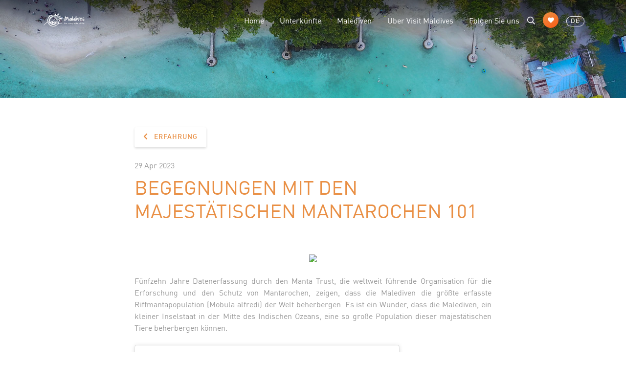

--- FILE ---
content_type: text/html; charset=UTF-8
request_url: https://visitmaldives.com/de/experience/encounters-with-the-majestic-manta-rays-101
body_size: 15889
content:
<!DOCTYPE html>
<html lang="de">
    <head>
	<meta charset="utf-8">
	<meta name="viewport" content="width=device-width, initial-scale=1, shrink-to-fit=no">
	<meta name="theme-color" content="#68BFE2" />
	<!-- CSRF Token -->
	<meta name="csrf-token" content="k5Ao1lPiLTfRgorVX8I56ebKJahtAWRari9LVncE">

	<title>Visit Maldives -     Erfahrungen

     &gt; Begegnungen mit den majestätischen Mantarochen 101
</title>

	<link rel="apple-touch-icon" sizes="180x180" href="https://visitmaldives.com/storage/uploads/custom-apple_touch_icon-7fakg2b0.png">
<link rel="shortcut icon" href="https://visitmaldives.com/storage/uploads/custom-favicon-ufdnmzub.png">
	<!-- Vendor Styles -->
	<link rel="stylesheet" href="https://visitmaldives.com/css/fontawesome/css/all.min.css">
    <link rel="stylesheet" href="https://visitmaldives.com/vendors/jquery.scrollbar/jquery.scrollbar.css">
	<link rel="stylesheet" href="https://visitmaldives.com/vendors/select2/dist/css/select2.min.css">
	<link rel="stylesheet" href="https://visitmaldives.com/vendors/lightgallery/dist/css/lightgallery.min.css">
    <link rel="stylesheet" href="https://visitmaldives.com/vendors/sweetalert2/dist/sweetalert2.min.css">

    
	<!-- Custom Styles -->
		<link rel="stylesheet" type="text/css" href="/css/app.css?id=088b3b6ca94765dae17c11788249173f">
		<link href="https://visitmaldives.com/css/dynamic.css" rel="stylesheet">

        <style type="text/css">
        .fullscreen-carousel .slider-content .slider-inner {
	width: 100%;
}

.fullscreen-carousel .btn {
/*	float: left;*/
	text-transform: capitalize;
}

/*.fullscreen-carousel .slider-content .main-title {
    font-family: DinPro Condensed,sans-serif;
    font-weight: 800;
    font-size: 4.5rem;
    position: relative;
    text-align: left;
}*/



.fullscreen-carousel .slider-content .sub-title {
    margin-bottom: -10px !important;
}

#slide-34 .btn {
	float: left;
}

#slide-13 .btn {
 	margin-bottom: -100px !important;
}

#slide-34 .main-title {
    font-family: 'Carattere', cursive;
    font-weight: 400;
    position: relative;
    text-align: left;
}

#slide-34 .sub-title {
    text-align: left;
    margin-bottom: -2px !important;
}

#slide-35 .main-title {
    font-family: 'Carattere', cursive;
    font-weight: 400;
    position: relative;
}

#slide-36 .main-title {
    font-family: 'Carattere', cursive;
    font-weight: 400;
    font-size: 5rem;
    position: relative;
   /* color: #563011;*/
   /* text-align: left;*/
}

#slide-36 .sub-title {
    font-family: 'Carattere', cursive;
    font-weight: 400;
    font-size: 5rem;
    position: relative;
  /*  color: #563011;*/
    margin-bottom: -35px !important;
}

#slide-37 .btn {
/*	float: right;*/
}

#slide-37 .main-title {
    font-family: 'Carattere', cursive;
    font-weight: 400;
    position: relative;
/*    text-align: right;*/
}

#slide-37 .sub-title {
    /*text-align: right;*/
    font-family: 'Carattere', cursive;
    font-size: 4.5rem;
    font-weight: 400;
    position: relative;
/*    margin-bottom: -2px !important;*/
}

#slide-12 .main-title {
    font-family: 'Carattere', cursive;
    font-weight: 400;
    position: relative;
}

#slide-12 .sub-title {
    margin-bottom: -2px !important;
}

#slide-17 .main-title {
    font-family: 'Carattere', cursive;
    font-weight: 400;
    position: relative;
}

#slide-17 .sub-title {
    margin-bottom: -2px !important;
}

#slide-13 .main-title {
    font-family: 'Carattere', cursive;
    font-weight: 400;
    position: relative;
}

#slide-13 .sub-title {
    margin-bottom: -2px !important;
}

#slide-5 .main-title {
    font-family: 'Carattere', cursive;
    font-weight: 400;
    position: relative;
}

#slide-9 .main-title {
    font-family: 'Carattere', cursive;
    font-weight: 400;
    position: relative;
}

#slide-9 .sub-title {
    font-family: 'Carattere', cursive;
    font-size: 4.5rem;
    font-weight: 400;
    position: relative;
/*    margin-bottom: -2px !important;*/
}

#slide-38 .main-title {
    font-family: 'Carattere', cursive;
    font-weight: 400;
    position: relative;
}

#slide-10 .main-title {
    font-family: 'Carattere', cursive;
    font-weight: 400;
    position: relative;
}

#slide-48 .main-title {
    font-family: 'Carattere', cursive;
    font-weight: 400;
    position: relative;
    text-align: right;	
    margin-top: 300px !important;
}

#slide-48 .btn {
	float: right;
}

#slide-49 .main-title {
    font-family: "Plus Jakarta Sans", sans-serif;
    font-size: 3rem;
    font-weight: 600;
    position: relative;
    line-height: 1.3;
    margin-bottom: 250px !important;
}

#slide-49 .sub-title {
    font-family: 'Carattere', cursive;
    font-weight: 400;
    font-size: 4.5rem;
    position: relative;
    margin-bottom: -20px !important;
    color: #916600;
   /* text-align: left;*/
}

#slide-50 .main-title {
    font-family: "Plus Jakarta Sans", sans-serif;
    font-size: 3rem;
    font-weight: 600;
    position: relative;
    line-height: 1.3;
    margin-bottom: 250px !important;
}

#slide-50 .sub-title {
    font-family: 'Carattere', cursive;
    font-weight: 400;
    font-size: 4.5rem;
    position: relative;
    margin-bottom: -20px !important;
   /* text-align: left;*/
}

#slide-52 .main-title {
    margin-top: 10px !important;
    font-family: DinPro;
    font-style: normal;
    font-weight: 400;
    font-size: 1.7rem;
    position: relative;
    text-shadow: -1px -1px 1px rgb(0 0 0 / 0%);
    
}

#slide-52 .sub-title {
    margin-top: 150px !important;
    font-family: 'Carattere', cursive;
    font-weight: 400;
    font-size: 4.5rem;
    position: relative;
    line-height: normal;
    color: #263e5e;
}


#slide-53 .main-title {
    font-family: 'Carattere', cursive;
    font-weight: 400;
    position: relative;
    font-style: normal;
    color: #2b8e8e;
   /* margin-bottom: 350px !important;*/
   /* text-align: left;*/
}

#slide-53 .sub-title {
    font-family: 'Carattere', cursive;
    font-weight: 400;
    font-size: 4.5rem;
    font-style: normal;
    position: relative;
    color: #2b8e8e;
    margin-bottom: -20px !important;
   /* text-align: left;*/
}

#slide-111 .main-title {
  font-family: 'Carattere', cursive;
    font-size: 5rem;
    font-weight: 400;
    position: relative;
    margin-bottom: 350px !important;
   /* text-align: left;*/
}

#slide-113 .main-title {
    font-family: 'Carattere', cursive;
    font-weight: 400;
    font-size: 8rem;
    font-style: normal;
    position: relative;
    color: #2b8e8e;
    margin-bottom: -20px !important;
    /* text-align: left; */
}


.fullscreen-carousel .slider-content .main-title:after {
    text-shadow: -1px -1px 20px rgb(0 0 0 / 0%);
}

@media screen and (max-width: 480px) {
  #slide-50 .sub-title {
    margin-top: 100px !important;
    font-family: 'Carattere', cursive;
    font-weight: 400;
    font-size: 2.5rem;
    position: relative;
    line-height: normal;
    margin-bottom: -20px !important;
}
   #slide-50 .main-title {
    margin-top: 20px !important;
    font-family: 'Carattere', cursive;
    font-weight: 400;
    font-size: 2.5rem;
    position: relative;
}

#slide-49 .main-title {
    margin-top: 100px !important;
    font-family: 'Carattere', cursive;
    font-weight: 400;
    font-size: 2.5rem;
    position: relative;
    line-height: normal;
    margin-bottom: 180px !important;
}

#slide-37 .main-title {
    font-family: 'Carattere', cursive;
    font-weight: 400;
    font-size: 2.5rem;
    position: relative;
}
#slide-37 .sub-title {
    font-family: 'Carattere', cursive;
    font-weight: 400;
    font-size: 2.5rem;
    position: relative;
}
#slide-36 .main-title {
    font-family: 'Carattere', cursive;
    font-weight: 400;
    font-size: 2.5rem;
    position: relative;
}
#slide-36 .sub-title {
    font-family: 'Carattere', cursive;
    font-weight: 400;
    font-size: 2.5rem;
    position: relative;
    margin-bottom: -20px !important;
}

#slide-9 .main-title {
    font-family: 'Carattere', cursive;
    font-weight: 400;
    font-size: 2.5rem;
    position: relative;
    line-height: normal;
}
#slide-9 .sub-title {
    font-family: 'Carattere', cursive;
    font-weight: 400;
    font-size: 2.5rem;
    position: relative;
    line-height: normal;
}
#slide-52 .main-title {
    margin-top: 10px !important;
    font-family: DinPro;
    font-style: normal;
    font-weight: 400;
    font-size: 1.3rem;
    position: relative;
    text-shadow: -1px -1px 1px rgb(0 0 0 / 0%);
    
}

#slide-52 .sub-title {
    margin-top: 150px !important;
    font-family: 'Carattere', cursive;
    font-weight: 400;
    font-size: 1.8rem;
    position: relative;
    line-height: normal;
    color: #263e5e;
}

#slide-111 .main-title {
  font-family: 'Carattere', cursive;
    font-size: 5rem;
    font-weight: 400;
    position: relative;
    margin-bottom: 350px !important;
   /* text-align: left;*/
}

}
html[lang="cn"] #slide-51 .main-title {
     font-size: 2.5rem;
     font-weight: 400;   
     color: #B01D27;
}

html[lang="cn"] #slide-51 .sub-title {
     font-size: 2.5rem;
     font-weight: 400;   
     color: #B01D27;
     margin-bottom: 20px !important;
}
html[lang="de"] #slide-54 .main-title {
    margin-top: 10px !important;
    font-family: DinPro;
    font-style: normal;
    font-weight: 400;
    font-size: 1.7rem;
    position: relative;
    text-shadow: -1px -1px 1px rgb(0 0 0 / 0%);
}

html[lang="de"] #slide-54 .sub-title {
    margin-top: 150px !important;
    font-family: 'Carattere', cursive;
    font-weight: 400;
    font-size: 4.5rem;
    position: relative;
    line-height: normal;
    color: #263e5e;
}
html[lang="de"] #slide-55 .main-title {
    font-family: 'Carattere', cursive;
    font-weight: 400;
    position: relative;
    margin-bottom: 350px !important;
   /* text-align: left;*/
}

html[lang="de"] #slide-55 .sub-title {
    font-family: 'Carattere', cursive;
    font-weight: 400;
    font-size: 4.5rem;
    position: relative;
    margin-bottom: -20px !important;
   /* text-align: left;*/
}
html[lang="de"] #slide-56 .main-title {
    font-family: 'Carattere', cursive;
    font-weight: 400;
    position: relative;
/*    text-align: right;*/
}

html[lang="de"] #slide-56 .sub-title {
    /*text-align: right;*/
    font-family: 'Carattere', cursive;
    font-size: 4.5rem;
    font-weight: 400;
    position: relative;
/*    margin-bottom: -2px !important;*/
}
html[lang="de"] #slide-57 .main-title {
    font-family: 'Carattere', cursive;
    font-weight: 400;
    font-size: 5rem;
    position: relative;
   /* color: #563011;*/
   /* text-align: left;*/
}

html[lang="de"] #slide-57 .sub-title {
    font-family: 'Carattere', cursive;
    font-weight: 400;
    font-size: 5rem;
    position: relative;
  /*  color: #563011;*/
    margin-bottom: -35px !important;
}
html[lang="de"] #slide-58 .main-title {
    font-family: 'Carattere', cursive;
    font-weight: 400;
    position: relative;
}

html[lang="de"] #slide-59 .main-title {
    font-family: 'Carattere', cursive;
    font-weight: 400;
    position: relative;
    text-align: left;
}

html[lang="de"] #slide-59 .sub-title {
    text-align: left;
    margin-bottom: -2px !important;
}
html[lang="de"] #slide-60 .main-title {
    font-family: 'Carattere', cursive;
    font-weight: 400;
    position: relative;
}

html[lang="de"] #slide-22 .main-title {
    font-family: 'Carattere', cursive;
    font-weight: 400;
    position: relative;
}

html[lang="de"] #slide-22 .sub-title {
    margin-bottom: -2px !important;
}

html[lang="de"] #slide-61 .main-title {
    margin-top: 600px !important;
    font-family: DinPro;
    font-size: 2rem;
    font-weight: 400;
    position: relative;
}

html[lang="de"] #slide-101 .main-title {
    font-family: 'Carattere', cursive;
    font-weight: 400;
    position: relative;
    font-style: normal;
    color: #2b8e8e;
   /* margin-bottom: 350px !important;*/
   /* text-align: left;*/
}

html[lang="de"] #slide-101 .sub-title {
    font-family: 'Carattere', cursive;
    font-weight: 400;
    font-size: 4.5rem;
    font-style: normal;
    position: relative;
    color: #2b8e8e;
    margin-bottom: -20px !important;
   /* text-align: left;*/
}

html[lang="de"] #slide-120 .main-title {
    font-family: 'Carattere', cursive;
    font-weight: 400;
    position: relative;
   /* text-align: left;*/
}

html[lang="de"] #slide-120 .sub-title {
    font-family: 'Carattere', cursive;
    font-weight: 400;
    font-size: 4.5rem;
    position: relative;
    margin-bottom: -20px !important;
    color: #916600;
   /* text-align: left;*/
}

html[lang="de"] #slide-121 .main-title {
  font-family: 'Carattere', cursive;
    font-size: 5rem;
    font-weight: 400;
    position: relative;
    margin-bottom: 350px !important;
   /* text-align: left;*/
}

html[lang="cn"] #slide-63 .main-title {
    margin-top: 10px !important;
    font-family: DinPro;
    font-style: normal;
    font-weight: 400;
    font-size: 1.7rem;
    position: relative;
    text-shadow: -1px -1px 1px rgb(0 0 0 / 0%);
    
}

html[lang="cn"] #slide-63 .sub-title {
    margin-top: 150px !important;
    font-family: 'Carattere', cursive;
    font-weight: 400;
    font-size: 4.5rem;
    position: relative;
    line-height: normal;
    color: #263e5e;


/*    margin-bottom: 180px !important;*/
}

html[lang="cn"] #slide-64 .main-title {
    font-family: 'Carattere', cursive;
    font-weight: 400;
    position: relative;
    margin-bottom: 350px !important;
   /* text-align: left;*/
}

html[lang="cn"] #slide-64 .sub-title {
    font-family: 'Carattere', cursive;
    font-weight: 400;
    font-size: 4.5rem;
    position: relative;
    margin-bottom: -20px !important;
   /* text-align: left;*/
}

html[lang="cn"] #slide-65 .main-title {
   /* font-family: 'Carattere', cursive;*/
    font-weight: 400;*/
    position: relative;
   /* text-align: left;*/
   margin-bottom: 150px !important;
}

html[lang="cn"] #slide-70 .main-title {
    margin-top: 600px !important;
    font-family: DinPro;
    font-size: 2rem;
    font-weight: 400;
    position: relative;
}

html[lang="cn"] #slide-112 .main-title {
  font-family: 'Carattere', cursive;
    font-size: 5rem;
    font-weight: 400;
    position: relative;
    margin-bottom: 350px !important;
   /* text-align: left;*/
}

html[lang="fr"] #slide-73 .main-title {
    margin-top: 10px !important;
    font-family: DinPro;
    font-style: normal;
    font-weight: 400;
    font-size: 1.7rem;
    position: relative;
    text-shadow: -1px -1px 1px rgb(0 0 0 / 0%);
    
}

html[lang="fr"] #slide-73 .sub-title {
    margin-top: 150px !important;
    font-family: 'Carattere', cursive;
    font-weight: 400;
    font-size: 4.5rem;
    position: relative;
    line-height: normal;
    color: #263e5e;


/*    margin-bottom: 180px !important;*/
}

html[lang="fr"] #slide-74 .main-title {
    font-family: 'Carattere', cursive;
    font-weight: 400;
    position: relative;
    margin-bottom: 350px !important;
   /* text-align: left;*/
}

html[lang="fr"] #slide-74 .sub-title {
    font-family: 'Carattere', cursive;
    font-weight: 400;
    font-size: 4.5rem;
    position: relative;
    margin-bottom: -20px !important;
   /* text-align: left;*/
}

html[lang="fr"] #slide-75 .main-title {
    font-family: 'Carattere', cursive;
    font-weight: 400;
    position: relative;
   /* text-align: left;*/
}

html[lang="fr"] #slide-75 .sub-title {
    font-family: 'Carattere', cursive;
    font-weight: 400;
    font-size: 4.5rem;
    position: relative;
    margin-bottom: -20px !important;
    color: #916600;
   /* text-align: left;*/
}

html[lang="fr"] #slide-76 .main-title {
    font-family: 'Carattere', cursive;
    font-weight: 400;
    position: relative;
/*    text-align: right;*/
}

html[lang="fr"] #slide-76 .sub-title {
    /*text-align: right;*/
    font-family: 'Carattere', cursive;
    font-size: 4.5rem;
    font-weight: 400;
    position: relative;
/*    margin-bottom: -2px !important;*/
}

html[lang="fr"] #slide-77 .main-title {
    font-family: 'Carattere', cursive;
    font-weight: 400;
    font-size: 5rem;
    position: relative;
   /* color: #563011;*/
   /* text-align: left;*/
}

html[lang="fr"] #slide-77 .sub-title {
    font-family: 'Carattere', cursive;
    font-weight: 400;
    font-size: 5rem;
    position: relative;
  /*  color: #563011;*/
    margin-bottom: -35px !important;
}

html[lang="fr"] #slide-78 .main-title {
    font-family: 'Carattere', cursive;
    font-weight: 400;
    position: relative;
}

html[lang="fr"] #slide-79 .main-title {
    font-family: 'Carattere', cursive;
    font-weight: 400;
    position: relative;
    text-align: left;
}

html[lang="fr"] #slide-79 .sub-title {
    text-align: left;
    margin-bottom: -2px !important;
}

html[lang="fr"] #slide-80 .main-title {
    margin-top: 600px !important;
    font-family: DinPro;
    font-size: 2rem;
    font-weight: 400;
    position: relative;
}

html[lang="fr"] #slide-26 .main-title {
    font-family: 'Carattere', cursive;
    font-weight: 400;
    position: relative;
}

html[lang="fr"] #slide-26 .sub-title {
    font-family: 'Carattere', cursive;
    font-size: 4.5rem;
    font-weight: 400;
    position: relative;
/*    margin-bottom: -2px !important;*/
}

html[lang="fr"] #slide-20 .main-title {
    font-family: 'Carattere', cursive;
    font-weight: 400;
    position: relative;
}

html[lang="fr"] #slide-20 .sub-title {
    margin-bottom: -2px !important;
}

html[lang="fr"] #slide-32 .main-title {
    font-family: 'Carattere', cursive;
    font-weight: 400;
    position: relative;
}

html[lang="fr"] #slide-118 .main-title {
  font-family: 'Carattere', cursive;
    font-size: 4.7rem;
    font-weight: 400;
    position: relative;
    margin-bottom: 350px !important;
   /* text-align: left;*/
}

html[lang="ru"] #slide-82 .main-title {
    margin-top: 10px !important;
    font-family: DinPro;
    font-style: normal;
    font-weight: 400;
    font-size: 1.7rem;
    position: relative;
    text-shadow: -1px -1px 1px rgb(0 0 0 / 0%);
    
}

html[lang="ru"] #slide-82 .sub-title {
    margin-top: 150px !important;
    font-family: 'Carattere', cursive;
    font-weight: 400;
    font-size: 4.5rem;
    position: relative;
    line-height: normal;
    color: #263e5e;


/*    margin-bottom: 180px !important;*/
}

html[lang="ru"] #slide-83 .main-title {
    font-family: 'Carattere', cursive;
    font-weight: 400;
    position: relative;
    margin-bottom: 350px !important;
   /* text-align: left;*/
}

html[lang="ru"] #slide-83 .sub-title {
    font-family: 'Carattere', cursive;
    font-weight: 400;
    font-size: 4.5rem;
    position: relative;
    margin-bottom: -20px !important;
   /* text-align: left;*/
}

html[lang="ru"] #slide-84 .main-title {
    font-family: 'Carattere', cursive;
    font-weight: 400;
    position: relative;
   /* text-align: left;*/
}
html[lang="ru"] #slide-84 .sub-title {
    font-family: 'Carattere', cursive;
    font-weight: 400;
    font-size: 4rem;
    position: relative;
    margin-bottom: -20px !important;
    color: #916600;
   /* text-align: left;*/
}


html[lang="ru"] #slide-85 .main-title {
    font-family: 'Carattere', cursive;
    font-weight: 400;
    position: relative;
/*    text-align: right;*/
}

html[lang="ru"] #slide-85 .sub-title {
    /*text-align: right;*/
    font-family: 'Carattere', cursive;
    font-size: 4.5rem;
    font-weight: 400;
    position: relative;
/*    margin-bottom: -2px !important;*/
}

html[lang="ru"] #slide-86 .main-title {
    font-family: 'Carattere', cursive;
    font-weight: 400;
    font-size: 5rem;
    position: relative;
   /* color: #563011;*/
   /* text-align: left;*/
}

html[lang="ru"] #slide-86 .sub-title {
    font-family: 'Carattere', cursive;
    font-weight: 400;
    font-size: 5rem;
    position: relative;
  /*  color: #563011;*/
    margin-bottom: -35px !important;
}

html[lang="ru"] #slide-87 .main-title {
    font-family: 'Carattere', cursive;
    font-weight: 400;
    position: relative;
}

html[lang="ru"] #slide-88 .main-title {
    font-family: 'Carattere', cursive;
    font-weight: 400;
    position: relative;
    text-align: left;
}

html[lang="ru"] #slide-88 .sub-title {
    text-align: left;
    margin-bottom: -2px !important;
}

html[lang="ru"] #slide-89 .main-title {
    margin-top: 600px !important;
    font-family: DinPro;
    font-size: 2rem;
    font-weight: 400;
    position: relative;
}

html[lang="ru"] #slide-29 .main-title {
    font-family: 'Carattere', cursive;
    font-weight: 400;
    position: relative;
}

html[lang="ru"] #slide-29 .sub-title {
    font-family: 'Carattere', cursive;
    font-size: 4.5rem;
    font-weight: 400;
    position: relative;
/*    margin-bottom: -2px !important;*/
}

html[lang="ru"] #slide-23 .main-title {
    font-family: 'Carattere', cursive;
    font-weight: 400;
    position: relative;
}

html[lang="ru"] #slide-23 .sub-title {
    margin-bottom: -2px !important;
}

html[lang="ru"] #slide-90 .main-title {
    font-family: 'Carattere', cursive;
    font-weight: 400;
    position: relative;
}

html[lang="ru"] #slide-115 .main-title {
    font-family: 'Carattere', cursive;
    font-size: 5rem;
    font-weight: 400;
    position: relative;
    margin-bottom: 350px !important;
   /* text-align: left;*/
}

html[lang="it"] #slide-92 .main-title {
    margin-top: 10px !important;
    font-family: DinPro;
    font-style: normal;
    font-weight: 400;
    font-size: 1.7rem;
    position: relative;
    text-shadow: -1px -1px 1px rgb(0 0 0 / 0%);
    
}

html[lang="it"] #slide-92 .sub-title {
    margin-top: 150px !important;
    font-family: 'Carattere', cursive;
    font-weight: 400;
    font-size: 4.5rem;
    position: relative;
    line-height: normal;
    color: #263e5e;


/*    margin-bottom: 180px !important;*/
}

html[lang="it"] #slide-93 .main-title {
    font-family: 'Carattere', cursive;
    font-weight: 400;
    position: relative;
    margin-bottom: 350px !important;
   /* text-align: left;*/
}

html[lang="it"] #slide-93 .sub-title {
    font-family: 'Carattere', cursive;
    font-weight: 400;
    font-size: 4.5rem;
    position: relative;
    margin-bottom: -20px !important;
   /* text-align: left;*/
}


html[lang="it"] #slide-94 .main-title {
    font-family: 'Carattere', cursive;
    font-weight: 400;
    position: relative;
   /* text-align: left;*/
}

html[lang="it"] #slide-94 .sub-title {
    font-family: 'Carattere', cursive;
    font-weight: 400;
    font-size: 4.5rem;
    position: relative;
    margin-bottom: -20px !important;
    color: #916600;
   /* text-align: left;*/
}

html[lang="it"] #slide-95 .main-title {
    font-family: 'Carattere', cursive;
    font-weight: 400;
    position: relative;
/*    text-align: right;*/
}

html[lang="it"] #slide-95 .sub-title {
    /*text-align: right;*/
    font-family: 'Carattere', cursive;
    font-size: 4.5rem;
    font-weight: 400;
    position: relative;
/*    margin-bottom: -2px !important;*/
}

html[lang="it"] #slide-96 .main-title {
    font-family: 'Carattere', cursive;
    font-weight: 400;
    font-size: 5rem;
    position: relative;
   /* color: #563011;*/
   /* text-align: left;*/
}

html[lang="it"] #slide-96 .sub-title {
    font-family: 'Carattere', cursive;
    font-weight: 400;
    font-size: 5rem;
    position: relative;
  /*  color: #563011;*/
    margin-bottom: -35px !important;
}

html[lang="it"] #slide-97 .main-title {
    font-family: 'Carattere', cursive;
    font-weight: 400;
    position: relative;
}

html[lang="it"] #slide-98 .main-title {
    font-family: 'Carattere', cursive;
    font-weight: 400;
    position: relative;
    text-align: left;
}

html[lang="it"] #slide-98 .sub-title {
    text-align: left;
    margin-bottom: -2px !important;
}

html[lang="it"] #slide-99 .main-title {
    font-family: 'Carattere', cursive;
    font-weight: 400;
    position: relative;
}

html[lang="it"] #slide-99 .sub-title {
    margin-bottom: -2px !important;
}

html[lang="it"] #slide-27 .main-title {
    font-family: 'Carattere', cursive;
    font-weight: 400;
    position: relative;
}

html[lang="it"] #slide-27 .sub-title {
    font-family: 'Carattere', cursive;
    font-size: 4.5rem;
    font-weight: 400;
    position: relative;
/*    margin-bottom: -2px !important;*/
}

html[lang="it"] #slide-21 .main-title {
    font-family: 'Carattere', cursive;
    font-weight: 400;
    position: relative;
}

html[lang="it"] #slide-21 .sub-title {
    margin-bottom: -2px !important;
}

html[lang="it"] #slide-33 .main-title {
    font-family: 'Carattere', cursive;
    font-weight: 400;
    position: relative;
}

html[lang="it"] #slide-102 .main-title {
    font-family: 'Carattere', cursive;
    font-weight: 400;
    position: relative;
    text-align: right;	
    margin-top: 300px !important;
}

html[lang="it"] #slide-102 .btn {
	float: right;
}

html[lang="it"] #slide-119 .main-title {
  font-family: 'Carattere', cursive;
    font-size: 5rem;
    font-weight: 400;
    position: relative;
    margin-bottom: 350px !important;
   /* text-align: left;*/
}


html[lang="ru"] #slide-103 .main-title {
    font-family: 'Carattere', cursive;
    font-weight: 400;
    position: relative;
    text-align: right;	
    margin-top: 300px !important;
}

html[lang="ru"] #slide-103 .btn {
	float: right;
}

html[lang="de"] #slide-104 .main-title {
    font-family: 'Carattere', cursive;
    font-weight: 400;
    position: relative;
    text-align: right;	
    margin-top: 300px !important;
}

html[lang="de"] #slide-104 .btn {
	float: right;
}

html[lang="fr"] #slide-105 .main-title {
    font-family: 'Carattere', cursive;
    font-weight: 400;
    position: relative;
    text-align: right;	
    margin-top: 300px !important;
}

html[lang="fr"] #slide-105 .btn {
	float: right;
}

html[lang="cn"] #slide-106 .main-title {
    font-family: 'Carattere', cursive;
    font-weight: 400;
    position: relative;
    text-align: right;	
    margin-top: 300px !important;
}

html[lang="cn"] #slide-106 .btn {
	float: right;
}

html[lang="ar"] #slide-107 .main-title {
    font-family: 'Carattere', cursive;
    font-weight: 400;
    position: relative;
    text-align: right;	
    margin-top: 300px !important;
}

html[lang="ar"] #slide-107 .btn {
	float: right;
}

html[lang="ar"] #slide-114 .main-title {
    font-family: 'Carattere', cursive;
    font-weight: 400;
    position: relative;
    margin-bottom: 350px !important;
   /* text-align: left;*/
}

html[lang="ar"] #slide-114 .sub-title {
    font-family: 'Carattere', cursive;
    font-weight: 400;
    font-size: 4.5rem;
    position: relative;
    margin-bottom: -20px !important;
   /* text-align: left;*/
}

html[lang="ar"] #slide-116 .main-title {
    font-family: 'Carattere', cursive;
    font-size: 5rem;
    font-weight: 400;
    position: relative;
    margin-bottom: 350px !important;
   /* text-align: left;*/
}

html[lang="ar"] #slide-117 .main-title {
    font-family: 'Carattere', cursive;
    font-weight: 400;
    position: relative;
   /* text-align: left;*/
}

html[lang="ar"] #slide-117 .sub-title {
    font-family: 'Carattere', cursive;
    font-weight: 400;
    font-size: 4.5rem;
    position: relative;
    margin-bottom: -20px !important;
    color: #916600;
   /* text-align: left;*/
}



html[lang="cn"] #slide-108 .main-title {
    font-family: 'Carattere', cursive;
    font-weight: 400;
    position: relative;
    font-style: normal;
    color: #2b8e8e;
   /* margin-bottom: 350px !important;*/
   /* text-align: left;*/
}

html[lang="cn"] #slide-108 .sub-title {
    font-family: 'Carattere', cursive;
    font-weight: 400;
    font-size: 4.5rem;
    font-style: normal;
    position: relative;
    color: #2b8e8e;
    margin-bottom: -20px !important;
   /* text-align: left;*/
}

html[lang="ru"] #slide-109 .main-title {
    font-family: 'Carattere', cursive;
    font-weight: 400;
    position: relative;
    font-style: normal;
    color: #2b8e8e;
   /* margin-bottom: 350px !important;*/
   /* text-align: left;*/
}

html[lang="ru"] #slide-109 .sub-title {
    font-family: 'Carattere', cursive;
    font-weight: 400;
    font-size: 4.5rem;
    font-style: normal;
    position: relative;
    color: #2b8e8e;
    margin-bottom: -20px !important;
   /* text-align: left;*/
}

html[lang="it"] #slide-110 .main-title {
    font-family: 'Carattere', cursive;
    font-weight: 400;
    position: relative;
    font-style: normal;
    color: #2b8e8e;
   /* margin-bottom: 350px !important;*/
   /* text-align: left;*/
}

html[lang="it"] #slide-110 .sub-title {
    font-family: 'Carattere', cursive;
    font-weight: 400;
    font-size: 4.5rem;
    font-style: normal;
    position: relative;
    color: #2b8e8e;
    margin-bottom: -20px !important;
   /* text-align: left;*/
}

html[lang="it"] #slide-111 .main-title {
    font-family: 'Carattere', cursive;
    font-size: 5rem;
    font-weight: 400;
    position: relative;
    margin-bottom: 350px !important;
   /* text-align: left;*/
}
    </style>
    
    <link rel="manifest" href="/manifest.json">

    <link rel="alternate" type="application/atom+xml" href="https://visitmaldives.com/de/feeds/news" title="News">
    <link rel="alternate" type="application/atom+xml" href="https://visitmaldives.com/de/feeds/events" title="Events">
    <link rel="alternate" type="application/atom+xml" href="https://visitmaldives.com/de/feeds/places" title="Places">
    <link rel="alternate" type="application/atom+xml" href="https://visitmaldives.com/de/feeds/plan" title="Plan">
    <link rel="alternate" type="application/atom+xml" href="https://visitmaldives.com/de/feeds/stay" title="Stay">
    <link rel="alternate" type="application/atom+xml" href="https://visitmaldives.com/de/feeds/experience" title="Experience">


        <!-- Scripts -->
	<script>
        window.Laravel = {"csrfToken":"k5Ao1lPiLTfRgorVX8I56ebKJahtAWRari9LVncE","apiUrl":"https:\/\/visitmaldives.com\/api\/v1","homeUrl":"https:\/\/visitmaldives.com","plannerUrl":"https:\/\/visitmaldives.com\/de\/planner"}	</script>

	
	        <meta property="fb:admins" content="visitmaldives"/>
<meta property="og:type" content="article">
<meta property="og:site_name" content="visitmaldives"/>
<meta property="og:url" content="https://visitmaldives.com/de/experience/encounters-with-the-majestic-manta-rays-101">
<meta property="og:title" content="Begegnungen mit den majestätischen Mantarochen 101">
<meta property="og:image" content="https://visitmaldives.s3.amazonaws.com/5oByelqG/c/fdsre40p-shareable_image.jpg">
<meta property="og:description" content="Fünfzehn Jahre Datenerfassung durch den Manta Trust, die weltweit führende Organisation für die Erforschung und den Schutz von Mantarochen, zeigen, dass die Malediven die größte erfasste..."><meta name="twitter:card" content="summary_large_image">
<meta name="twitter:creator" content="@visitmaldives">
<meta name="twitter:site" content="@visitmaldives">
<meta name="twitter:domain" content="https://visitmaldives.com">
<meta name="twitter:title" content="Begegnungen mit den majestätischen Mantarochen 101">
<meta name="twitter:description" content="Fünfzehn Jahre Datenerfassung durch den Manta Trust, die weltweit führende Organisation für die Erforschung und den Schutz von Mantarochen, zeigen, dass die Malediven die größte erfasste...">
<meta name="twitter:image" content="https://visitmaldives.s3.amazonaws.com/5oByelqG/c/fdsre40p-shareable_image.jpg">
<meta name="Keywords" content="Maldives,travel,mmprc,beach,sunny side,sunny side of life,diving,adventure">
<meta name="Description" content="Fünfzehn Jahre Datenerfassung durch den Manta Trust, die weltweit führende Organisation für die Erforschung und den Schutz von Mantarochen, zeigen, dass die Malediven die größte erfasste..."></head>
    
    <body>
                <header id="header">
    <nav id="main-navbar" class="navbar navbar-expand-lg navbar-dark fixed-top sps sps--abv">
        <div class="container-lg">
            <a class="navbar-brand" href="https://visitmaldives.com/de">
                <img src="https://visitmaldives.com/storage/uploads/custom-web_header_logo-zsoht0us.png" alt="Visit Maldives" class="navbar-logo logo-color">
                <img src="https://visitmaldives.com/storage/uploads/custom-web_header_logo_white-hk8usebo.png" alt="Visit Maldives" class="navbar-logo logo-white">
            </a>

            <button class="navbar-toggler c-hamburger c-hamburger--htra"
                    type="button" data-toggle="offcanvas"
                    data-target="#navbar-collapse"
                    aria-controls="navbar-collapse"
                    aria-expanded="false" aria-label="Toggle navigation">
                <span class="bar">Toggle navigation</span>
            </button>

            <div class="collapse navbar-collapse offcanvas-collapse" id="navbar-collapse">
                <button class="navbar-toggler c-hamburger c-hamburger--htra"
                        type="button" data-toggle="offcanvas"
                        data-target="#navbar-collapse"
                        aria-controls="navbar-collapse"
                        aria-expanded="false" aria-label="Toggle navigation">
                    <span class="bar">Toggle navigation</span>
                </button>

                <form method="GET" action="https://visitmaldives.com/de/search" accept-charset="UTF-8" class="d-lg-none">
                <div class="mb-gutter">
    
    <div class="form-group">
        <div class="input-group">
            <input class="form-control lang input-pill border-accent" placeholder="Suche.." name="for" type="text">
            <div class="input-group-append">
                <button class="btn btn-outline-accent btn-pill">
                    <i class="fa fa-search"></i>
                </button>
            </div>
        </div>
    </div>
</div>
                </form>

                
                <ul id="main-links" class="navbar-nav">
                                <li class="nav-item">
            <a class="nav-link" href="https://visitmaldives.com/de">
                Home
                            </a>

                    </li>
                    <li class="nav-item dropdown">
            <a class="nav-link" href="https://visitmaldives.com/de/stay">
                Unterkünfte
                            </a>

                            <a href="#" class="dropdown-toggle" id="navbar-dropdown-1"
                   role="button" data-toggle="dropdown"
                   aria-haspopup="true"
                   aria-expanded="false">
                    <i class="fa fa-chevron-down"></i>
                </a>

                <div class="dropdown-menu" aria-labelledby="navbar-dropdown-1">
                                                                    <a class="dropdown-item" href="https://visitmaldives.com/de/resorts">
                            UNTERKÜNFTE Abschnitt Resorts
                        </a>
                                                                    <a class="dropdown-item" href="https://visitmaldives.com/de/hotels">
                            Hotels
                        </a>
                                                                    <a class="dropdown-item" href="https://visitmaldives.com/de/liveaboards">
                            Tauchsafaris
                        </a>
                                                                    <a class="dropdown-item" href="https://visitmaldives.com/de/guesthouses">
                            Gästehäuser
                        </a>
                                    </div>
                    </li>
                    <li class="nav-item dropdown">
            <a class="nav-link" href="https://visitmaldives.com/de/maldives">
                Malediven
                            </a>

                            <a href="#" class="dropdown-toggle" id="navbar-dropdown-2"
                   role="button" data-toggle="dropdown"
                   aria-haspopup="true"
                   aria-expanded="false">
                    <i class="fa fa-chevron-down"></i>
                </a>

                <div class="dropdown-menu" aria-labelledby="navbar-dropdown-2">
                                                                    <a class="dropdown-item" href="https://visitmaldives.com/de/places">
                            Orte
                        </a>
                                                                    <a class="dropdown-item" href="https://visitmaldives.com/de/experience">
                            Erfahrungen
                        </a>
                                                                    <a class="dropdown-item" href="https://visitmaldives.com/de/map">
                            Karte
                        </a>
                                                                    <a class="dropdown-item" href="https://visitmaldives.com/de/news">
                            Neuigkeiten
                        </a>
                                    </div>
                    </li>
                    <li class="nav-item">
            <a class="nav-link" href="https://visitmaldives.com/corporate" target="_blank">
                Über Visit Maldives
                            </a>

                    </li>
        
    
            <li class="nav-item dropdown">
    <a class="nav-link" href="#">Folgen Sie uns</a>
    <a href="#" class="dropdown-toggle" id="navbar-dropdown-social"
       role="button" data-toggle="dropdown"
       aria-haspopup="true"
       aria-expanded="false">
        <i class="fa fa-chevron-down"></i>
    </a>
    <div class="dropdown-menu" aria-labelledby="navbar-dropdown-social">
                                    <a class="dropdown-item" target="_blank" title="Facebook" href="https://facebook.com/visitmaldives">
                    <i class="fab text-md-white social-facebook fa-facebook bd-mr-2"></i> Facebook
                </a>
                                                <a class="dropdown-item" target="_blank" title="Twitter" href="https://twitter.com/visitmaldives">
                    <i class="fab text-md-white social-twitter fa-twitter bd-mr-2"></i> Twitter
                </a>
                                                <a class="dropdown-item" target="_blank" title="Instagram" href="https://instagram.com/visitmaldives">
                    <i class="fab text-md-white social-instagram fa-instagram bd-mr-2"></i> Instagram
                </a>
                                                <a class="dropdown-item" target="_blank" title="Youtube" href="https://youtube.com/visitmaldivesTV">
                    <i class="fab text-md-white social-youtube fa-youtube bd-mr-2"></i> Youtube
                </a>
                                                <a class="dropdown-item" target="_blank" title="Linkedin" href="https://linkedin.com/company/visitmaldives">
                    <i class="fab text-md-white social-linkedin fa-linkedin bd-mr-2"></i> Linkedin
                </a>
                                                                    <a class="dropdown-item" target="_blank" title="Tiktok" href="https://tiktok.com/@visitmaldives">
                    <i class="fab text-md-white social-tiktok fa-tiktok bd-mr-2"></i> Tiktok
                </a>
                                                <a class="dropdown-item" target="_blank" title="Pinterest" href="https://pinterest.com/visitmaldives">
                    <i class="fab text-md-white social-pinterest fa-pinterest bd-mr-2"></i> Pinterest
                </a>
                                                <a class="dropdown-item" target="_blank" title="Weibo" href="https://weibo.com/2733849055">
                    <i class="fab text-md-white social-weibo fa-weibo bd-mr-2"></i> Weibo
                </a>
                                                <a class="dropdown-item" target="_blank" title="Wechat" href="https://weixin.qq.com/r/Zi5dRVrE8QeOrR4m93t0">
                    <i class="fab text-md-white social-wechat fa-weixin bd-mr-2"></i> Wechat
                </a>
                        </div>
</li>
    </ul>
                <ul id="secondary-links" class="navbar-nav align-items-center">
                    <li class="nav-item d-none d-lg-inline-block">
                        <a href="#" class="text-reset" data-toggle="modal" data-target="#search-modal">
                            <i class="far fa-search"></i>
                        </a>
                    </li>
                    <li class="nav-item">
                        <a href="#" class="plan-icon show-planner">
                            <i class="fa fa-heart"></i>
                        </a>
                    </li>
                        <li class="dropdown nav-item lang-switcher">
    <a data-toggle="dropdown" href="" class="text-uppercase current-lang">
        <img src="https://visitmaldives.com/img/flags/de.png" alt="de" class="l-flag bd-mr-2">
        <span class="lang-code">de</span>
        <span class="lang-name">German</span>
        
    </a>
    <div class="dropdown-menu">
        <a class="dropdown-item 
    en"
       href="https://visitmaldives.com/en/experience/encounters-with-the-majestic-manta-rays-101">
        <img src="https://visitmaldives.com/img/flags/gb.png" alt="en" class="l-flag bd-mr-2">
        <span class="align-middle">English</span>
    </a>
    
    <a class="dropdown-item 
    ar"
       href="https://visitmaldives.com/ar">
        <img src="https://visitmaldives.com/img/flags/sa.png" alt="ar" class="l-flag bd-mr-2">
        <span class="align-middle">العربية</span>
    </a>
    
    <a class="dropdown-item 
    fr"
       href="https://visitmaldives.com/fr">
        <img src="https://visitmaldives.com/img/flags/fr.png" alt="fr" class="l-flag bd-mr-2">
        <span class="align-middle">Française</span>
    </a>
    
    <a class="dropdown-item 
    it"
       href="https://visitmaldives.com/it">
        <img src="https://visitmaldives.com/img/flags/it.png" alt="it" class="l-flag bd-mr-2">
        <span class="align-middle">Italiano</span>
    </a>
    
    <a class="dropdown-item active
    de"
       href="https://visitmaldives.com/de/experience/encounters-with-the-majestic-manta-rays-101">
        <img src="https://visitmaldives.com/img/flags/de.png" alt="de" class="l-flag bd-mr-2">
        <span class="align-middle">Deutsche</span>
    </a>
    
    <a class="dropdown-item 
    ru"
       href="https://visitmaldives.com/ru/experience/encounters-with-the-majestic-manta-rays-101">
        <img src="https://visitmaldives.com/img/flags/ru.png" alt="ru" class="l-flag bd-mr-2">
        <span class="align-middle">русский</span>
    </a>
    
    <a class="dropdown-item 
    cn"
       href="https://visitmaldives.com/cn">
        <img src="https://visitmaldives.com/img/flags/cn.png" alt="cn" class="l-flag bd-mr-2">
        <span class="align-middle">中文</span>
    </a>
    </div>
</li>                </ul>

                            </div>
        </div>
    </nav>
</header>
        
        <div id="wrapper" class="wrapper-bg">
                        <header class="page-header header-bg"
        style="background-image: url(https://visitmaldives.com/img/headers/experience-header.jpg">
    <div class="container">
        
                    </div>
</header>            
                <div class="page-content">
        <div class="container">
            <div class="row">
                <div class="col-lg-8 offset-lg-2">
                    <div class="content-header">
                        <a href="https://visitmaldives.com/de/experience" class="btn shadow-sm text-accent bg-white py-2 mb-4">
    <i class="fa fa-chevron-left bd-flip bd-mr-2"></i> Erfahrung
</a>                        <time class="mb-2 d-block" datetime="2023-04-29 19:54:27">
                            29 Apr 2023
                        </time>

                        <h1 class="page-title">Begegnungen mit den majestätischen Mantarochen 101</h1>

                                            </div>
                </div>
            </div>
        </div>

        
        
        <div class="page-blocks">
                        <div class="page-block image-block mb-4 text-center


        ">
        <div class="container">
        <div class="row">
            <div class="col-lg-8 offset-lg-2">
    
        <figure class="figure mb-0 ">
            <img src="https://lh5.googleusercontent.com/9cTUCqxHHyZhpByeNwrYSQRORxK2-ihyhliL2bIYpLdiIRsAn-jauLS0xQUIYGh9UF3llqICddra3ADYgMZlD4-_I5rXhVNuUcDcQ5OlZjuMoVCM3BCNx_U-hQSk6DVUMo256pjF88COSB-YuhRXyHnQwkDRI6TQakdEci-bKl4ZAyk77B-rMorMmw" class="figure-img img-fluid mb-0 ">
                    </figure>

                </div>
        </div>
    </div>
    </div>
                    <div class="page-block paragraph-block mb-4">
        <div class="container">
        <div class="row">
    
            <div class="col-lg-8 offset-lg-2 text-justify">
            Fünfzehn Jahre Datenerfassung durch den Manta Trust, die weltweit führende Organisation für die Erforschung und den Schutz von Mantarochen, zeigen, dass die Malediven die größte erfasste Riffmantapopulation (Mobula alfredi) der Welt beherbergen. Es ist ein Wunder, dass die Malediven, ein kleiner Inselstaat in der Mitte des Indischen Ozeans, eine so große Population dieser majestätischen Tiere beherbergen können.&nbsp;
            </div>

            </div>
    </div>
    </div>                    <div class="page-block raw-block mb-4">
        <div class="container">
        <div class="row">
            <div class="col-lg-8 offset-lg-2">
                    <blockquote class="instagram-media" data-instgrm-permalink="https://www.instagram.com/tv/CW3fnT4qqAd/?utm_source=ig_embed&utm_campaign=loading" data-instgrm-version="14" style=" background:#FFF; border:0; border-radius:3px; box-shadow:0 0 1px 0 rgba(0,0,0,0.5),0 1px 10px 0 rgba(0,0,0,0.15); margin: 1px; max-width:540px; min-width:326px; padding:0; width:99.375%; width:-webkit-calc(100% - 2px); width:calc(100% - 2px);"><div style="padding:16px;"> <a href="https://www.instagram.com/tv/CW3fnT4qqAd/?utm_source=ig_embed&utm_campaign=loading" style=" background:#FFFFFF; line-height:0; padding:0 0; text-align:center; text-decoration:none; width:100%;" target="_blank"> <div style=" display: flex; flex-direction: row; align-items: center;"> <div style="background-color: #F4F4F4; border-radius: 50%; flex-grow: 0; height: 40px; margin-right: 14px; width: 40px;"></div> <div style="display: flex; flex-direction: column; flex-grow: 1; justify-content: center;"> <div style=" background-color: #F4F4F4; border-radius: 4px; flex-grow: 0; height: 14px; margin-bottom: 6px; width: 100px;"></div> <div style=" background-color: #F4F4F4; border-radius: 4px; flex-grow: 0; height: 14px; width: 60px;"></div></div></div><div style="padding: 19% 0;"></div> <div style="display:block; height:50px; margin:0 auto 12px; width:50px;"><svg width="50px" height="50px" viewBox="0 0 60 60" version="1.1" xmlns="https://www.w3.org/2000/svg" xmlns:xlink="https://www.w3.org/1999/xlink"><g stroke="none" stroke-width="1" fill="none" fill-rule="evenodd"><g transform="translate(-511.000000, -20.000000)" fill="#000000"><g><path d="M556.869,30.41 C554.814,30.41 553.148,32.076 553.148,34.131 C553.148,36.186 554.814,37.852 556.869,37.852 C558.924,37.852 560.59,36.186 560.59,34.131 C560.59,32.076 558.924,30.41 556.869,30.41 M541,60.657 C535.114,60.657 530.342,55.887 530.342,50 C530.342,44.114 535.114,39.342 541,39.342 C546.887,39.342 551.658,44.114 551.658,50 C551.658,55.887 546.887,60.657 541,60.657 M541,33.886 C532.1,33.886 524.886,41.1 524.886,50 C524.886,58.899 532.1,66.113 541,66.113 C549.9,66.113 557.115,58.899 557.115,50 C557.115,41.1 549.9,33.886 541,33.886 M565.378,62.101 C565.244,65.022 564.756,66.606 564.346,67.663 C563.803,69.06 563.154,70.057 562.106,71.106 C561.058,72.155 560.06,72.803 558.662,73.347 C557.607,73.757 556.021,74.244 553.102,74.378 C549.944,74.521 548.997,74.552 541,74.552 C533.003,74.552 532.056,74.521 528.898,74.378 C525.979,74.244 524.393,73.757 523.338,73.347 C521.94,72.803 520.942,72.155 519.894,71.106 C518.846,70.057 518.197,69.06 517.654,67.663 C517.244,66.606 516.755,65.022 516.623,62.101 C516.479,58.943 516.448,57.996 516.448,50 C516.448,42.003 516.479,41.056 516.623,37.899 C516.755,34.978 517.244,33.391 517.654,32.338 C518.197,30.938 518.846,29.942 519.894,28.894 C520.942,27.846 521.94,27.196 523.338,26.654 C524.393,26.244 525.979,25.756 528.898,25.623 C532.057,25.479 533.004,25.448 541,25.448 C548.997,25.448 549.943,25.479 553.102,25.623 C556.021,25.756 557.607,26.244 558.662,26.654 C560.06,27.196 561.058,27.846 562.106,28.894 C563.154,29.942 563.803,30.938 564.346,32.338 C564.756,33.391 565.244,34.978 565.378,37.899 C565.522,41.056 565.552,42.003 565.552,50 C565.552,57.996 565.522,58.943 565.378,62.101 M570.82,37.631 C570.674,34.438 570.167,32.258 569.425,30.349 C568.659,28.377 567.633,26.702 565.965,25.035 C564.297,23.368 562.623,22.342 560.652,21.575 C558.743,20.834 556.562,20.326 553.369,20.18 C550.169,20.033 549.148,20 541,20 C532.853,20 531.831,20.033 528.631,20.18 C525.438,20.326 523.257,20.834 521.349,21.575 C519.376,22.342 517.703,23.368 516.035,25.035 C514.368,26.702 513.342,28.377 512.574,30.349 C511.834,32.258 511.326,34.438 511.181,37.631 C511.035,40.831 511,41.851 511,50 C511,58.147 511.035,59.17 511.181,62.369 C511.326,65.562 511.834,67.743 512.574,69.651 C513.342,71.625 514.368,73.296 516.035,74.965 C517.703,76.634 519.376,77.658 521.349,78.425 C523.257,79.167 525.438,79.673 528.631,79.82 C531.831,79.965 532.853,80.001 541,80.001 C549.148,80.001 550.169,79.965 553.369,79.82 C556.562,79.673 558.743,79.167 560.652,78.425 C562.623,77.658 564.297,76.634 565.965,74.965 C567.633,73.296 568.659,71.625 569.425,69.651 C570.167,67.743 570.674,65.562 570.82,62.369 C570.966,59.17 571,58.147 571,50 C571,41.851 570.966,40.831 570.82,37.631"></path></g></g></g></svg></div><div style="padding-top: 8px;"> <div style=" color:#3897f0; font-family:Arial,sans-serif; font-size:14px; font-style:normal; font-weight:550; line-height:18px;">View this post on Instagram</div></div><div style="padding: 12.5% 0;"></div> <div style="display: flex; flex-direction: row; margin-bottom: 14px; align-items: center;"><div> <div style="background-color: #F4F4F4; border-radius: 50%; height: 12.5px; width: 12.5px; transform: translateX(0px) translateY(7px);"></div> <div style="background-color: #F4F4F4; height: 12.5px; transform: rotate(-45deg) translateX(3px) translateY(1px); width: 12.5px; flex-grow: 0; margin-right: 14px; margin-left: 2px;"></div> <div style="background-color: #F4F4F4; border-radius: 50%; height: 12.5px; width: 12.5px; transform: translateX(9px) translateY(-18px);"></div></div><div style="margin-left: 8px;"> <div style=" background-color: #F4F4F4; border-radius: 50%; flex-grow: 0; height: 20px; width: 20px;"></div> <div style=" width: 0; height: 0; border-top: 2px solid transparent; border-left: 6px solid #f4f4f4; border-bottom: 2px solid transparent; transform: translateX(16px) translateY(-4px) rotate(30deg)"></div></div><div style="margin-left: auto;"> <div style=" width: 0px; border-top: 8px solid #F4F4F4; border-right: 8px solid transparent; transform: translateY(16px);"></div> <div style=" background-color: #F4F4F4; flex-grow: 0; height: 12px; width: 16px; transform: translateY(-4px);"></div> <div style=" width: 0; height: 0; border-top: 8px solid #F4F4F4; border-left: 8px solid transparent; transform: translateY(-4px) translateX(8px);"></div></div></div> <div style="display: flex; flex-direction: column; flex-grow: 1; justify-content: center; margin-bottom: 24px;"> <div style=" background-color: #F4F4F4; border-radius: 4px; flex-grow: 0; height: 14px; margin-bottom: 6px; width: 224px;"></div> <div style=" background-color: #F4F4F4; border-radius: 4px; flex-grow: 0; height: 14px; width: 144px;"></div></div></a><p style=" color:#c9c8cd; font-family:Arial,sans-serif; font-size:14px; line-height:17px; margin-bottom:0; margin-top:8px; overflow:hidden; padding:8px 0 7px; text-align:center; text-overflow:ellipsis; white-space:nowrap;"><a href="https://www.instagram.com/tv/CW3fnT4qqAd/?utm_source=ig_embed&utm_campaign=loading" style=" color:#c9c8cd; font-family:Arial,sans-serif; font-size:14px; font-style:normal; font-weight:normal; line-height:17px; text-decoration:none;" target="_blank">A post shared by ᗷOᒍᗩᑎ © (@br.ranger)</a></p></div></blockquote> <script async src="//www.instagram.com/embed.js"></script>

                </div>
        </div>
    </div>
    </div>                    <div class="page-block paragraph-block mb-4">
        <div class="container">
        <div class="row">
    
            <div class="col-lg-8 offset-lg-2 text-justify">
            Riffmantas wandern in Abhängigkeit von den wechselnden Monsunen und den Zyklen der Zooplanktonverteilung über den Archipel. Es ist der Überfluss an Zooplankton, der Hunderte von Mantarochen an Orte wie das Meeresschutzgebiet Hanifaru Bay im UNESCO-Biosphärenreservat Baa Atoll lockt.&nbsp;
            </div>

            </div>
    </div>
    </div>                    <div class="page-block paragraph-block mb-4">
        <div class="container">
        <div class="row">
    
            <div class="col-lg-8 offset-lg-2 text-justify">
            Reisende aus der ganzen Welt besuchen die Malediven, um mit den majestätischen Mantarochen zu schwimmen. An der Seite eines Mantas zu schwimmen, während er friedlich durch das Wasser gleitet, ist eine Erinnerung, die ein Leben lang hält. Es ist eine Begegnung mit einem der unglaublichsten und charismatischsten Tiere unter Wasser. Es ist jedoch wichtig, dass wir ihre empfindliche Rolle im Ökosystem verstehen - und dass wir sicherstellen, dass unsere Begegnungen keine negativen Auswirkungen auf diese erstaunlichen Kreaturen haben.&nbsp;
            </div>

            </div>
    </div>
    </div>                    <div class="page-block paragraph-block mb-4">
        <div class="container">
        <div class="row">
    
            <div class="col-lg-8 offset-lg-2 text-justify">
            Wenn Sie eine Begegnung mit Mantas anstreben, lesen Sie die folgenden FAQ und wir werden hoffentlich alle Ihre Fragen beantworten können.&nbsp;
            </div>

            </div>
    </div>
    </div>                    <div class="page-block paragraph-block mb-4">
        <div class="container">
        <div class="row">
    
            <div class="col-lg-8 offset-lg-2 text-justify">
            <b>	1.&nbsp; Was sind Mantarochen?&nbsp;</b>
            </div>

            </div>
    </div>
    </div>                    <div class="page-block image-block mb-4 text-center


        ">
        <div class="container">
        <div class="row">
            <div class="col-lg-8 offset-lg-2">
    
        <figure class="figure mb-0 ">
            <img src="https://lh4.googleusercontent.com/ciUN5NXljUlqh3J5-YAPvCMed7GR9bONmOiAHS5Z_Vc_V0b58C3Igmg869xV1RhTE_N-BoTckuCLWDov-uqLxao0RFTZ6nq4HsggY_T-J5jKThLA8hZJ-N3-M2R4mOL-mTSpd_STaXOekF-lfjwf_-2wQMg2YPXFBD8b899mRDGfn95QMDeHHW5bOg" class="figure-img img-fluid mb-0 ">
                    </figure>

                </div>
        </div>
    </div>
    </div>
                    <div class="page-block paragraph-block mb-4">
        <div class="container">
        <div class="row">
    
            <div class="col-lg-8 offset-lg-2 text-justify">
            Photo by<a href="https://www.instagram.com/p/ByiYqp4ALoT/"> aveylamaldiveson </a>Instagram
            </div>

            </div>
    </div>
    </div>                    <div class="page-block paragraph-block mb-4">
        <div class="container">
        <div class="row">
    
            <div class="col-lg-8 offset-lg-2 text-justify">
            Drei bekannte Mantaarten gehören zur Gattung Mobula, obwohl es innerhalb der Familie der Mobulidae taxonomisch gesehen nur eine Gattung gibt: Mobula, die zehn Arten umfasst. Das sind der Riffmanta (Mobula Alfredi), der Riesenmanta (Mobula birostris) und der weniger bekannte Karibische Manta (Mobula cf. birostris) als mutmaßliche dritte Art. Riesenmantarochen werden auch als Ozeanische Mantarochen bezeichnet und sind, wie der Name schon sagt, viel größer als Riffmantarochen.&nbsp;
            </div>

            </div>
    </div>
    </div>                    <div class="page-block paragraph-block mb-4">
        <div class="container">
        <div class="row">
    
            <div class="col-lg-8 offset-lg-2 text-justify">
            Der auf den Malediven häufig anzutreffende Mantarochen ist der Riffmantarochen. Auf den Malediven gibt es auch eine saisonale Wanderung/Besuch der ozeanischen Mantas (in FVM - März - Mai). Der Riffmanta ist durchschnittlich 3 - 3,5 Meter breit und kann bis zu 1.300 kg wiegen. Wie Walhaie sind Mantarochen Filtrierer, das heißt, sie gleiten mit weit geöffnetem Maul auf ihre Nahrung zu. Auf diese Weise kann das planktonreiche Wasser durch die Kiemenfilamente fließen. Sie haben eine Vielzahl von Fütterungstechniken. Obwohl Mantarochen lange Schwänze wie Stachelrochen haben, besitzen sie keine Widerhaken und können nicht zustechen. Stattdessen verlassen sie sich auf ihre Größe und Schnelligkeit, um Raubtieren zu entkommen..&nbsp;
            </div>

            </div>
    </div>
    </div>                    <div class="page-block paragraph-block mb-4">
        <div class="container">
        <div class="row">
    
            <div class="col-lg-8 offset-lg-2 text-justify">
            <b>2. Wann ist die beste Zeit Mantarochen auf den Malediven zu sehen?</b>
            </div>

            </div>
    </div>
    </div>                    <div class="page-block paragraph-block mb-4">
        <div class="container">
        <div class="row">
    
            <div class="col-lg-8 offset-lg-2 text-justify">
            Wir haben gute Nachrichten für Sie. Mantarochen sind ganzjährig auf den Malediven anzutreffen, so dass Sie sie während Ihrer Reise jederzeit antreffen können. Es kommt jedoch darauf an, wo Sie sich befinden.&nbsp;
            </div>

            </div>
    </div>
    </div>                    <div class="page-block paragraph-block mb-4">
        <div class="container">
        <div class="row">
    
            <div class="col-lg-8 offset-lg-2 text-justify">
            Nord-Male-Atoll: Das Atoll beherbergt den berühmten "Lankan Manta Point", wo Taucher zwischen Mai und November Mantarochen begegnen können.&nbsp; Wenn Sie nicht tauchen möchten, können Schnorchler diese erstaunliche Erfahrung in Rasfari North machen, einem flachen Riff, das während der Monsunzeit zwischen Dezember und April regelmäßig von den sanften Rochen besucht wird.
            </div>

            </div>
    </div>
    </div>                    <div class="page-block paragraph-block mb-4">
        <div class="container">
        <div class="row">
    
            <div class="col-lg-8 offset-lg-2 text-justify">
            North Male’ Atoll: The atoll is home to the famous ‘Lankan Manta Point’ where divers can encounter manta rays between May to November.&nbsp; If you are not keen on diving, snorkelers can have this amazing experience in Rasfari North, a shallow reef regularly visited by the gentle rays, during NE monsoon season between December and April.&nbsp;
            </div>

            </div>
    </div>
    </div>                    <div class="page-block image-block mb-4 text-center


        ">
        <div class="container">
        <div class="row">
            <div class="col-lg-8 offset-lg-2">
    
        <figure class="figure mb-0 ">
            <img src="https://lh5.googleusercontent.com/1z94Lit2o2aWIMqafOkWjPB3UheCDXlS-9u_OdaUpJZOkRJF8Exp5tNgC45owV42UWThFORWbONoMNXLzGU4EOuO4fEkVPpyYNiRnHCKKuuZKhNWeHLYnTY0DWQyVZzAayQmMdged5LT08Z8Oqy_oi-QabYT4ZgQxbZICqJJJSPuBXPYdzo8SGti_w" class="figure-img img-fluid mb-0 ">
                    </figure>

                </div>
        </div>
    </div>
    </div>
                    <div class="page-block paragraph-block mb-4">
        <div class="container">
        <div class="row">
    
            <div class="col-lg-8 offset-lg-2 text-justify">
            Photo by<a href="https://unsplash.com/@ibbeyz?utm_source=unsplash&amp;utm_medium=referral&amp;utm_content=creditCopyText"> Ibrahim Mohamed</a> on<a href="https://unsplash.com/s/photos/haa-alifu?utm_source=unsplash&amp;utm_medium=referral&amp;utm_content=creditCopyText"> Unsplash</a>
            </div>

            </div>
    </div>
    </div>                    <div class="page-block paragraph-block mb-4">
        <div class="container">
        <div class="row">
    
            <div class="col-lg-8 offset-lg-2 text-justify">
            <b>Raa-Atoll</b>: Die Bewohner gleiten das ganze Jahr über über das Raa-Atoll, so dass Sie das ganze Jahr über die Möglichkeit haben, ihnen zu begegnen. Die größten Chancen auf eine Begegnung haben Sie jedoch:-&nbsp;
            </div>

            </div>
    </div>
    </div>                    <div class="page-block list-block mb-4">
        <div class="container">
        <div class="row">
            <div class="col-lg-8 offset-lg-2">
    
                                <ul>
                                            <li>In der Nordost-Saison zwischen <b>Dezember und April</b> gibt es gute Sichtungen im Westen des Atolls (Sola Corner und Maamunagau Falhu).&nbsp;</li>
                                            <li>In der Südwestsaison zwischen <b>Mai und November</b> sind Sichtungen im Osten des Atolls möglich, insbesondere bei Kottefaru, Vandhoo und Neyo.</li>
                                    </ul>

                </div>
        </div>
    </div>
    </div>                    <div class="page-block image-block mb-4 text-center


        ">
        <div class="container">
        <div class="row">
            <div class="col-lg-8 offset-lg-2">
    
        <figure class="figure mb-0 ">
            <img src="https://lh4.googleusercontent.com/2RDsdmuk10jASPBf3WKsCyTi_BDtob7ggIrLDmiQ82na0Vod9-zPqCjg9G6VMPhM4ER9sHZZN6kdjH_p0ThEWO1Y74FPAjpSlnOfhTWP3k5o9FHEKkfJQHxNZbrmeNNIwFuvGp50O7sP8C4oncTf9MoYG1RuVHgD6Hfy0EElbYGMmf2c4BdyROupQQ" class="figure-img img-fluid mb-0 ">
                    </figure>

                </div>
        </div>
    </div>
    </div>
                    <div class="page-block paragraph-block mb-4">
        <div class="container">
        <div class="row">
    
            <div class="col-lg-8 offset-lg-2 text-justify">
            Photo by<a href="https://unsplash.com/@moseshalym?utm_source=unsplash&amp;utm_medium=referral&amp;utm_content=creditCopyText"> Moosa Haleem</a> on<a href="https://unsplash.com/@moseshalym?utm_source=unsplash&amp;utm_medium=referral&amp;utm_content=creditCopyText"> Unsplash</a> (Location: Reethi Faru Resort, Raa Atoll)
            </div>

            </div>
    </div>
    </div>                    <div class="page-block paragraph-block mb-4">
        <div class="container">
        <div class="row">
    
            <div class="col-lg-8 offset-lg-2 text-justify">
            <b>Süd-Ari-Atoll:</b> Obwohl Süd-Ari für eine der größten Ansammlungen von Walhaien der Welt bekannt ist, besuchen auch Mantas gerne dieses fantastische Atoll. Mantas kann man zwischen Juni und November auf der Ostseite des Atolls am Mahibadhoo Manta Point antreffen. Auch auf der Westseite des Atolls am Rangali Madivaru Manta Point sind sie zwischen Januar und Mai zu finden. Ein weiterer bekannter Ort im Westen ist Moofushi Beyru.
            </div>

            </div>
    </div>
    </div>                    <div class="page-block image-block mb-4 text-center


        ">
        <div class="container">
        <div class="row">
            <div class="col-lg-8 offset-lg-2">
    
        <figure class="figure mb-0 ">
            <img src="https://lh3.googleusercontent.com/COmlVXJMZ2wV2VjYbQRXzuhTDbyZplrIGF9wS9rMk5Sn8QngkoqUL9872hemNAo0vP8mZLGYiLOPP8nkoUHo2_3LjfgaUdtrDCwTvVTMvvadp3ARTDTsprvq1jt2YL9g6wjlgU-l5g-uI-57plYd9qRmBO-gG1UzONv8AreLUbWiI3GIHg3V3gAtwg" class="figure-img img-fluid mb-0 ">
                    </figure>

                </div>
        </div>
    </div>
    </div>
                    <div class="page-block paragraph-block mb-4">
        <div class="container">
        <div class="row">
    
            <div class="col-lg-8 offset-lg-2 text-justify">
            Photo by <a href="https://www.instagram.com/p/CgO2IGmpoBI/">natea23mv</a> on Instagram (Location: Mahibadhoo)
            </div>

            </div>
    </div>
    </div>                    <div class="page-block paragraph-block mb-4">
        <div class="container">
        <div class="row">
    
            <div class="col-lg-8 offset-lg-2 text-justify">
            <b>Baa Atoll</b>: Das UNESCO-Biosphärenreservat und der weltberühmte Manta-Spot Hanifaru Bay befinden sich im Baa Atoll. Zweifellos der beste Ort auf den Malediven, um Mantas (Hunderte von ihnen!) zu beobachten.&nbsp;
            </div>

            </div>
    </div>
    </div>                    <div class="page-block paragraph-block mb-4">
        <div class="container">
        <div class="row">
    
            <div class="col-lg-8 offset-lg-2 text-justify">
            <b>Von Mai bis Dezember</b>, während des Südwestmonsuns, überwinden die starken Mondgezeiten die Kraft der Monsunströmung, die planktonreiches Wasser aus den Tiefen des Ozeans außerhalb des Atolls in die flachen Kanäle des Atolls saugt. Wenn das etwas verwirrend klingt, sagen wir einfach, dass die Hanifaru-Bucht das Plankton auffängt und Hunderte von Mantarochen zum Fressen anlockt.
            </div>

            </div>
    </div>
    </div>                    <div class="page-block image-block mb-4 text-center


        ">
        <div class="container">
        <div class="row">
            <div class="col-lg-8 offset-lg-2">
    
        <figure class="figure mb-0 ">
            <img src="https://lh4.googleusercontent.com/XP-T6s0aPdlvD7iiKB9QseO7K4PXdUPa42xMiONNWTlOhKQ2fi6fs6W5JPAr9C4eR8WS0zDH6DWQdPKeQVU_sV3RpWysGB75N_pQ26d5uVqB9LSAKB3nmUQExSsia24Nrfc4mZEo65Gzco4pa3jpNd5pT7P6WpeSvLC0hDv2TIKOAeaSrsIONUSYYQ" class="figure-img img-fluid mb-0 ">
                    </figure>

                </div>
        </div>
    </div>
    </div>
                    <div class="page-block paragraph-block mb-4">
        <div class="container">
        <div class="row">
    
            <div class="col-lg-8 offset-lg-2 text-justify">
            Photo by<a href="https://unsplash.com/@aimanbaloo?utm_source=unsplash&amp;utm_medium=referral&amp;utm_content=creditCopyText"> Aiman Ahmed</a> on<a href="https://unsplash.com/s/photos/baa-atoll?utm_source=unsplash&amp;utm_medium=referral&amp;utm_content=creditCopyText"> Unsplash</a> (Location: Baa Atoll)
            </div>

            </div>
    </div>
    </div>                    <div class="page-block paragraph-block mb-4">
        <div class="container">
        <div class="row">
    
            <div class="col-lg-8 offset-lg-2 text-justify">
            <b>3. Welchen Bedrohungen sind die Mantarochenpopulationen weltweit ausgesetzt?</b>
            </div>

            </div>
    </div>
    </div>                    <div class="page-block image-block mb-4 text-center


        ">
        <div class="container">
        <div class="row">
            <div class="col-lg-8 offset-lg-2">
    
        <figure class="figure mb-0 ">
            <img src="https://lh4.googleusercontent.com/tijPUJ-7sVrXkmrSA5o_FxgO98dOlB_-06j8R__8CImqD6nTScJ5RbRSFECRN7VQEhtRSeJrxi9nVReej4BAbScGaQ2qONii1XDgnV9hHPwHJPmXiDVzVogrMSs2B1OC2CVjIaQ7zM6YRSwNcm3tNC6KTM8FQSKsH3d4XcTn5Jsk68bHXgHcLqWtbw" class="figure-img img-fluid mb-0 ">
                    </figure>

                </div>
        </div>
    </div>
    </div>
                    <div class="page-block paragraph-block mb-4">
        <div class="container">
        <div class="row">
    
            <div class="col-lg-8 offset-lg-2 text-justify">
            Photo by <a href="https://www.instagram.com/p/CV8OqeoAh-6/">saltylife_maldives</a> on Instagram
            </div>

            </div>
    </div>
    </div>                    <div class="page-block paragraph-block mb-4">
        <div class="container">
        <div class="row">
    
            <div class="col-lg-8 offset-lg-2 text-justify">
            Mantarochen sind von den Auswirkungen der Klimakrise nicht ausgenommen. Eine Störung der empfindlichen Nahrungsnetze wird unweigerlich zu einer Verringerung des Nahrungsangebots für Mantarochen führen. Die Zerstörung von Korallenriffen bedeutet auch, dass die Rochen ihre Putzerstationen und ihren Lebensraum verlieren werden. Abgesehen von den Auswirkungen der Klimakrise bedrohen schädliche Fischereipraktiken, übermäßige Entwicklung und nicht nachhaltige Tourismuspraktiken, Bootsunfälle und das Verheddern von Festmacherleinen weiterhin die Manta-Populationen.&nbsp;
            </div>

            </div>
    </div>
    </div>                    <div class="page-block paragraph-block mb-4">
        <div class="container">
        <div class="row">
    
            <div class="col-lg-8 offset-lg-2 text-justify">
            <b>4. Wie kann man eine nachhaltige Begegnung mit Mantarochen haben?</b>
            </div>

            </div>
    </div>
    </div>                    <div class="page-block image-block mb-4 text-center


        ">
        <div class="container">
        <div class="row">
            <div class="col-lg-8 offset-lg-2">
    
        <figure class="figure mb-0 ">
            <img src="https://lh3.googleusercontent.com/lHZYOVF18UadG8tOK2tcOVNJPYhfJQn8bZhNC13NopmlZUgXlwOv8rQV3tFxZ5bpMeq0muffwuLJfOdJ7lH2-fw1R5KnPCVB4P_ZkMbAAMWqx-Gr5oBvKSL5_aO_GOxFmnCQeU5QFRkny-26-yVE1A9_XGy7LM5ti7gpgI1ROUJcoV_NqUv9jN-mQQ" class="figure-img img-fluid mb-0 ">
                    </figure>

                </div>
        </div>
    </div>
    </div>
                    <div class="page-block paragraph-block mb-4">
        <div class="container">
        <div class="row">
    
            <div class="col-lg-8 offset-lg-2 text-justify">
            Photo by <a href="https://www.instagram.com/p/CeYT26cprNf/">maalu_i</a> on Instagram
            </div>

            </div>
    </div>
    </div>                    <div class="page-block paragraph-block mb-4">
        <div class="container">
        <div class="row">
    
            <div class="col-lg-8 offset-lg-2 text-justify">
            Wenn wir das Wasser für eine Begegnung betreten, müssen wir anerkennen, dass wir ihr Reich betreten. So wertvoll diese Erfahrung auch ist, wir müssen sie mit absoluter Sorgfalt und Vorsicht genießen. Das Erlebnis ist es nicht wert, wenn es einen negativen Einfluss auf die Mantas hat. Das Team von Manta Trust hat einen "Best Practice Code of Conduct for Manta Ray Tourism" (Verhaltenskodex für Mantarochen-Tourismus) entwickelt, einen Leitfaden für nachhaltige Praktiken sowohl für Touristen als auch für Reiseveranstalter. Betreiber können sich als verantwortungsbewusste Betreiber eintragen lassen und werden auf der Wand der Betreiber anerkannt.
            </div>

            </div>
    </div>
    </div>                    <div class="page-block paragraph-block mb-4">
        <div class="container">
        <div class="row">
    
            <div class="col-lg-8 offset-lg-2 text-justify">
            Im Folgenden sind die 10 Schritte aufgeführt, die bei einer Begegnung mit Mantas zu beachten sind (mit freundlicher Genehmigung von Manta Trust).&nbsp;
            </div>

            </div>
    </div>
    </div>                    <div class="page-block paragraph-block mb-4">
        <div class="container">
        <div class="row">
    
            <div class="col-lg-8 offset-lg-2 text-justify">
            1.	Betreten Sie das Wasser leise und ruhig, nicht näher als 10 Meter vom Manta entfernt.
            </div>

            </div>
    </div>
    </div>                    <div class="page-block paragraph-block mb-4">
        <div class="container">
        <div class="row">
    
            <div class="col-lg-8 offset-lg-2 text-justify">
            2.	Halten Sie Ihre <b>Flossen beim Schwimmen unter der Wasseroberfläche</b>. Plätschern und Lärm können Mantas verscheuchen, daher sollten Sie sich dem Manta so leise wie möglich nähern.&nbsp;
            </div>

            </div>
    </div>
    </div>                    <div class="page-block paragraph-block mb-4">
        <div class="container">
        <div class="row">
    
            <div class="col-lg-8 offset-lg-2 text-justify">
            3.	<b>Nähern Sie sich dem Manta NICHT näher als 3 Meter</b>. Bleiben Sie stattdessen ruhig und lassen Sie den Manta zu sich kommen.
            </div>

            </div>
    </div>
    </div>                    <div class="page-block paragraph-block mb-4">
        <div class="container">
        <div class="row">
    
            <div class="col-lg-8 offset-lg-2 text-justify">
            4.	<b>Sie sollten sich dem Manta von der Seite nähern</b>, damit er freie Bahn hat.
            </div>

            </div>
    </div>
    </div>                    <div class="page-block paragraph-block mb-4">
        <div class="container">
        <div class="row">
    
            <div class="col-lg-8 offset-lg-2 text-justify">
            5.	Wenn der Manta an Ihnen vorbeischwimmt, <b>jagen Sie ihm NICHT hinterher</b>! Sie werden einen Manta sowieso nicht einholen und ihn dabei wahrscheinlich verscheuchen.
            </div>

            </div>
    </div>
    </div>                    <div class="page-block paragraph-block mb-4">
        <div class="container">
        <div class="row">
    
            <div class="col-lg-8 offset-lg-2 text-justify">
            6.	<b>Berühren Sie NICHT einen Manta</b>. Sie werden die Begegnung ruinieren und können je nach den örtlichen Gesetzen eine Geldstrafe erhalten.
            </div>

            </div>
    </div>
    </div>                    <div class="page-block paragraph-block mb-4">
        <div class="container">
        <div class="row">
    
            <div class="col-lg-8 offset-lg-2 text-justify">
            <b><i>7.	Nur für Sporttaucher.</i></b>
            </div>

            </div>
    </div>
    </div>                    <div class="page-block paragraph-block mb-4">
        <div class="container">
        <div class="row">
    
            <div class="col-lg-8 offset-lg-2 text-justify">
            Wenn Sie mit einem Manta tauchen, ist die Wahrscheinlichkeit groß, dass Sie ihn an einer Reinigungsstation antreffen. Dies sind wichtige Orte für Mantas.
            </div>

            </div>
    </div>
    </div>                    <div class="page-block paragraph-block mb-4">
        <div class="container">
        <div class="row">
    
            <div class="col-lg-8 offset-lg-2 text-justify">
            Bleiben Sie <b>während der Begegnung an der Seite der Putzerstation</b>. <b>Schwimmen Sie NICHT auf den Hauptputzplatz</b>.
            </div>

            </div>
    </div>
    </div>                    <div class="page-block paragraph-block mb-4">
        <div class="container">
        <div class="row">
    
            <div class="col-lg-8 offset-lg-2 text-justify">
            <b><i>8.	Nur für Sporttaucher.</i></b>
            </div>

            </div>
    </div>
    </div>                    <div class="page-block paragraph-block mb-4">
        <div class="container">
        <div class="row">
    
            <div class="col-lg-8 offset-lg-2 text-justify">
            <b>Halten Sie sich niedrig</b> und schweben Sie nahe am Meeresboden, <b>aber achten Sie darauf, dass Sie das Riff unter sich nicht beschädigen</b>. Je nach Tauchplatz kann es sein, dass Sie sich in einem für Taucher ausgewiesenen Bereich aufhalten müssen.
            </div>

            </div>
    </div>
    </div>                    <div class="page-block paragraph-block mb-4">
        <div class="container">
        <div class="row">
    
            <div class="col-lg-8 offset-lg-2 text-justify">
            <b><i>9.	Nur für Sporttaucher.</i></b>
            </div>

            </div>
    </div>
    </div>                    <div class="page-block paragraph-block mb-4">
        <div class="container">
        <div class="row">
    
            <div class="col-lg-8 offset-lg-2 text-justify">
            Wenn ein Manta auf Sie zuschwimmt, <b>versperren Sie ihm NICHT den Weg</b>, wenn er über Ihnen schwimmt. Bleiben Sie unten und bleiben Sie, wo Sie sind.
            </div>

            </div>
    </div>
    </div>                    <div class="page-block paragraph-block mb-4">
        <div class="container">
        <div class="row">
    
            <div class="col-lg-8 offset-lg-2 text-justify">
            10.	Zusätzlich zu den oben genannten Schritten sollten Sie <b>alle zusätzlichen Regeln, Gesetze und Vorschriften befolgen</b>, die für den von Ihnen besuchten Manta-Standort gelten.
            </div>

            </div>
    </div>
    </div>                    <div class="page-block paragraph-block mb-4">
        <div class="container">
        <div class="row">
    
            <div class="col-lg-8 offset-lg-2 text-justify">
            Klicken Sie <a href="https://swimwithmantas.org/">hier</a>, um mehr über nachhaltige Praktiken für Begegnungen zu erfahren.
            </div>

            </div>
    </div>
    </div>                    <div class="page-block paragraph-block mb-4">
        <div class="container">
        <div class="row">
    
            <div class="col-lg-8 offset-lg-2 text-justify">
            <b>5. Wie können Sie zur Erhaltung und zum Schutz von Mantarochen beitragen?</b>
            </div>

            </div>
    </div>
    </div>                    <div class="page-block image-block mb-4 text-center


        ">
        <div class="container">
        <div class="row">
            <div class="col-lg-8 offset-lg-2">
    
        <figure class="figure mb-0 ">
            <img src="https://lh4.googleusercontent.com/NziqLo8H4FDQFlJ1BOWQ-rNTQCDnKRb14CKRqVgOru0d-FRRHUXxVp_NNoKTsWG3vvEw1s-1sWev2xdPCth0KYv1BSCtWfAO0_ujrO96GJ2eBewpFOBhGgy9mcMI9InRDUyAhICSM1Jkd5thfigi3iqfTHlvmTBGfh30tYRZN8i_lk0EjgYiOy__zw" class="figure-img img-fluid mb-0 ">
                    </figure>

                </div>
        </div>
    </div>
    </div>
                    <div class="page-block paragraph-block mb-4">
        <div class="container">
        <div class="row">
    
            <div class="col-lg-8 offset-lg-2 text-justify">
            Photo by <a href="https://www.instagram.com/p/Cc5KdoMFL6l/">mantatrust </a>on Instagram
            </div>

            </div>
    </div>
    </div>                    <div class="page-block paragraph-block mb-4">
        <div class="container">
        <div class="row">
    
            <div class="col-lg-8 offset-lg-2 text-justify">
            Es gibt verschiedene Möglichkeiten, zum Schutz der Mantarochen beizutragen. Eine der wirkungsvollsten Möglichkeiten besteht darin, mehr über Mantas und ihre Rolle im Ökosystem zu erfahren und sich für nachhaltige Praktiken einzusetzen, die zum Erhalt ihrer Populationen beitragen. Sie können auch eine Rolle in der Bürgerforschung spielen, indem Sie Bilder und grundlegende Informationen an Manta Trusts' IDTheManta-Datenbank senden. Bitte klicken Sie hier, um mehr darüber zu erfahren, wie Sie einen Manta identifizieren können. &nbsp;
            </div>

            </div>
    </div>
    </div>                    <div class="page-block paragraph-block mb-4">
        <div class="container">
        <div class="row">
    
            <div class="col-lg-8 offset-lg-2 text-justify">
            Wenn Sie den Manta Trust unterstützen möchten, klicken Sie bitte <a href="https://www.mantatrust.org/support-the-manta-trust">hier</a>, um mehr darüber zu erfahren, wie Sie einen Beitrag leisten und die Schutzbemühungen unterstützen können.
            </div>

            </div>
    </div>
    </div>    </div>    </div>

                
    <div class="add-to-planner">
        <a href="#" class="btn btn-pill shadow"
           data-plan="{&quot;permalink&quot;:&quot;https:\/\/visitmaldives.com\/de\/experience\/encounters-with-the-majestic-manta-rays-101&quot;,&quot;title&quot;:&quot;Begegnungen mit den majest\u00e4tischen Mantarochen 101&quot;,&quot;image&quot;:&quot;https:\/\/visitmaldives.s3.amazonaws.com\/5oByelqG\/c\/fdsre40p-shareable_image.jpg&quot;,&quot;description&quot;:&quot;F\u00fcnfzehn Jahre Datenerfassung durch den Manta Trust, die weltweit f\u00fchrende Organisation f\u00fcr die Erforschung und den Schutz von Mantarochen, zeigen, dass die Malediven die gr\u00f6\u00dfte erfasste...&quot;,&quot;id&quot;:187,&quot;type&quot;:&quot;article&quot;}">
            Zur Reise hinzufügen <i class="circle-icon fa fa-heart bd-ml-2"></i>
        </a>
    </div>
        </div>

        <footer id="footer">
    	<div class="footer-side">
        <div class="container">
                        <div class="side-btns">
                <a href="#" class="btn btn-pill btn-accent shadow btn-block mb-3 show-planner">
                    Reiseplaner <i class="fa fa-heart bd-ml-2"></i>
                </a>
                <a href="https://visitmaldives.com/members/login" class="btn btn-pill btn-outline-accent btn-block">
                    Mitglieder-Login
                </a>
            </div>
            
                    </div>
    </div>
        <div class="footer-main">
        <div class="container">
            <div class="row footer-navs">
                <div class="col-lg-3">
                    <div class="footer-widget">
    <h4 class="widget-title">Neueste</h4>

    <nav class="nav flex-column">
                <a class="nav-link" href="https://visitmaldives.com/en/360-tours">360 Touren</a>
                <a class="nav-link" href="https://visitmaldives.com/de/news">Neuigkeiten</a>
                <a class="nav-link" href="https://visitmaldives.com/de/downloads">Downloads</a>
            </nav>
</div>
                </div>
                <div class="col-lg-3">
                    <div class="footer-widget">
    <h4 class="widget-title">Info</h4>

    <nav class="nav flex-column">
                <a class="nav-link" href="https://visitmaldives.com/de/about-us" target="_self" >Über uns</a>
                <a class="nav-link" href="https://visitmaldives.com/corporate" target="_blank">Für Unternehmen</a>
                <a class="nav-link" href="https://visitmaldives.com/de/contact">Kontaktiere uns</a>
                <a class="nav-link" href="https://visitmaldives.com/de/directory/others">Andere Mitglieder</a>
            </nav>
</div>
                </div>
                <div class="col-lg-3">
                    <div class="footer-widget">
                        <h4 class="widget-title">Kontakt</h4>

                        <nav class="nav flex-column">
                                                            <a class="nav-link" href="tel:+(960) 332 3228">
                                    <i class="fa fa-phone bd-mr-2"></i> +(960) 332 3228
                                </a>
                                                                                    <a class="nav-link" href="/cdn-cgi/l/email-protection#543d3a323b14223d273d20393538303d2231277a373b39">
                                <i class="fa fa-envelope bd-mr-2"></i> <span class="__cf_email__" data-cfemail="2d44434b426d5b445e4459404c4149445b485e034e4240">[email&#160;protected]</span>
                            </a>
                                                    </nav>
                    </div>
                </div>
                <div class="col-lg-3">
                    <div class="footer-widget">
                        <h4 class="widget-title">Adresse</h4>

                                                <address>
                            2nd Floor, H. Zonaria,<br />
Boduthakurufaanu Magu,<br />
Male&#039;, Maldives
                        </address>
                                            </div>
                </div>
            </div>

            <div class="copyright">
                <div class="copyright-logos mb-4">
                                            <img src="https://visitmaldives.com/storage/uploads/custom-web_footer_logo-l9kxefhf.png" class="img-fluid m-4">
                                                                <img src="https://visitmaldives.com/storage/uploads/custom-web_footer_company_logo-qxk93ylb.png" class="img-fluid m-4">
                                    </div>
                <div class="copyright-inner d-inline-block">
                    Copyright © 2026 Visit Maldives Corporation (VMC)<br>
                    All rights reserved.
                </div>
            </div>
        </div>
    </div>
</footer>

<!-- jQuery -->
<script data-cfasync="false" src="/cdn-cgi/scripts/5c5dd728/cloudflare-static/email-decode.min.js"></script><script src="/js/jquery-bootstrap.js?id=d669a0976cf31b4bddb5d48c27b6322b"></script>
<script src="/js/lang.js?id=8075df1d9c037ea6471cdff376495817"></script>

<!-- Custom JS-->
<script src="/js/app-vendors.js?id=9dca8e211cd198588f8249ef001b4cb1"></script>
<script src="/js/select2-custom.js?id=6f8b124af1cab3cad641d300293505f7"></script>

<!-- Custom JS-->
<script src="/js/app.js?id=d795b299b0dbdda6f132df90f61deca6"></script>

    <!-- Global site tag (gtag.js) - Google Analytics -->
    <script async src="https://www.googletagmanager.com/gtag/js?id=UA-158124534-1"></script>
    <script>
        window.dataLayer = window.dataLayer || [];
        function gtag(){dataLayer.push(arguments);}
        gtag('js', new Date());
        gtag('config', 'UA-158124534-1');
	gtag('config', 'AW-339771039');
    </script>
<!-- Event snippet for Page view conversion page -->
<script>
  gtag('event', 'conversion', {'send_to': 'AW-339771039/XPX3COfRttYCEJ_9gaIB'});
</script>
<meta name="p:domain_verify" content="a8bb3ca4006c199d4ca140e51648ae74"/>
<!-- Font -->
<link rel="preconnect" href="https://fonts.googleapis.com">
<link rel="preconnect" href="https://fonts.gstatic.com" crossorigin>
<link href="https://fonts.googleapis.com/css2?family=Carattere&display=swap" rel="stylesheet">
<!-- Twitter universal website tag code -->
<script>
!function(e,t,n,s,u,a){e.twq||(s=e.twq=function(){s.exe?s.exe.apply(s,arguments):s.queue.push(arguments);
},s.version='1.1',s.queue=[],u=t.createElement(n),u.async=!0,u.src='//static.ads-twitter.com/uwt.js',
a=t.getElementsByTagName(n)[0],a.parentNode.insertBefore(u,a))}(window,document,'script');
// Insert Twitter Pixel ID and Standard Event data below
twq('init','o8pcl');
twq('track','PageView');
</script>
<!-- End Twitter universal website tag code -->
<script type="text/javascript">
_linkedin_partner_id = "3450900";
window._linkedin_data_partner_ids = window._linkedin_data_partner_ids || [];
window._linkedin_data_partner_ids.push(_linkedin_partner_id);
</script><script type="text/javascript">
(function(l) {
if (!l){window.lintrk = function(a,b){window.lintrk.q.push([a,b])};
window.lintrk.q=[]}
var s = document.getElementsByTagName("script")[0];
var b = document.createElement("script");
b.type = "text/javascript";b.async = true;
b.src = "https://snap.licdn.com/li.lms-analytics/insight.min.js";
s.parentNode.insertBefore(b, s);})(window.lintrk);
</script>
<noscript>
<img height="1" width="1" style="display:none;" alt="" src="https://px.ads.linkedin.com/collect/?pid=3450900&fmt=gif" />
</noscript>

                    <div class="modal" id="search-modal" tabindex="-1">
    <div class="modal-dialog modal-dialog-centered">
        <div class="modal-content bg-transparent border-0 shadow-none">
            <div class="modal-header text-white border-0 px-0">
                <h4 class="modal-title text-center w-100">Nach was suchst Du?</h4>
                <button type="button" class="close mx-0" data-dismiss="modal" aria-label="Close">
                    <span aria-hidden="true">
                        <i class="fa fa-times text-white"></i>
                    </span>
                </button>
            </div>

            <form method="GET" action="https://visitmaldives.com/de/search" accept-charset="UTF-8">
            <div class="input-group">
                <input class="form-control text-white form-control-lg bg-transparent lang input-pill border-white" placeholder="Suche.." name="for" type="text">
                <div class="input-group-append">
                    <button class="btn btn-outline-white text-white btn-pill">
                        <i class="fa fa-search"></i>
                    </button>
                </div>
            </div>
            </form>
        </div>
    </div>
</div>
                    </body>
</html>


--- FILE ---
content_type: text/css; charset=UTF-8
request_url: https://visitmaldives.com/css/dynamic.css
body_size: 813
content:
.attr.solid.snorkelling{background-color:#000000;}.attr:not(.solid).snorkelling{color:#000000; border-color:#000000;}
.attr.solid.diving{background-color:#000000;}.attr:not(.solid).diving{color:#000000; border-color:#000000;}
.attr.solid.water-sports{background-color:#000000;}.attr:not(.solid).water-sports{color:#000000; border-color:#000000;}
.attr.solid.parasailing{background-color:#000000;}.attr:not(.solid).parasailing{color:#000000; border-color:#000000;}
.attr.solid.surfing{background-color:#000000;}.attr:not(.solid).surfing{color:#000000; border-color:#000000;}
.attr.solid.yoga{background-color:#000000;}.attr:not(.solid).yoga{color:#000000; border-color:#000000;}
.attr.solid.outdoor-sporting-facilities{background-color:#000000;}.attr:not(.solid).outdoor-sporting-facilities{color:#000000; border-color:#000000;}
.attr.solid.indoor-sporting-facilities{background-color:#000000;}.attr:not(.solid).indoor-sporting-facilities{color:#000000; border-color:#000000;}
.attr.solid.excursion{background-color:#000000;}.attr:not(.solid).excursion{color:#000000; border-color:#000000;}
.attr.solid.spa-welness-services{background-color:#000000;}.attr:not(.solid).spa-welness-services{color:#000000; border-color:#000000;}
.attr.solid.bicycle{background-color:#000000;}.attr:not(.solid).bicycle{color:#000000; border-color:#000000;}
.attr.solid.gymhealth-fitness-facilities{background-color:#000000;}.attr:not(.solid).gymhealth-fitness-facilities{color:#000000; border-color:#000000;}
.attr.solid.swimming-pool-1{background-color:#000000;}.attr:not(.solid).swimming-pool-1{color:#000000; border-color:#000000;}
.attr.solid.butler-services{background-color:#000000;}.attr:not(.solid).butler-services{color:#000000; border-color:#000000;}
.attr.solid.in-room-dining{background-color:#000000;}.attr:not(.solid).in-room-dining{color:#000000; border-color:#000000;}
.attr.solid.personalised-buggy-services{background-color:#000000;}.attr:not(.solid).personalised-buggy-services{color:#000000; border-color:#000000;}
.attr.solid.wi-fi{background-color:#000000;}.attr:not(.solid).wi-fi{color:#000000; border-color:#000000;}
.attr.solid.family-accommodation{background-color:#000000;}.attr:not(.solid).family-accommodation{color:#000000; border-color:#000000;}
.attr.solid.kids-club{background-color:#000000;}.attr:not(.solid).kids-club{color:#000000; border-color:#000000;}
.attr.solid.babysitting-services{background-color:#000000;}.attr:not(.solid).babysitting-services{color:#000000; border-color:#000000;}
.attr.solid.cocktailcooking-classes{background-color:#000000;}.attr:not(.solid).cocktailcooking-classes{color:#000000; border-color:#000000;}
.attr.solid.art-studio{background-color:#000000;}.attr:not(.solid).art-studio{color:#000000; border-color:#000000;}
.attr.solid.professional-photo-studio-services{background-color:#000000;}.attr:not(.solid).professional-photo-studio-services{color:#000000; border-color:#000000;}
.attr.solid.cinema-facilities{background-color:#000000;}.attr:not(.solid).cinema-facilities{color:#000000; border-color:#000000;}
.attr.solid.aqua-aerobics{background-color:#000000;}.attr:not(.solid).aqua-aerobics{color:#000000; border-color:#000000;}
.attr.solid.live-music{background-color:#000000;}.attr:not(.solid).live-music{color:#000000; border-color:#000000;}
.attr.solid.karaoke{background-color:#000000;}.attr:not(.solid).karaoke{color:#000000; border-color:#000000;}
.attr.solid.weddings{background-color:#000000;}.attr:not(.solid).weddings{color:#000000; border-color:#000000;}
.attr.solid.honeymooners{background-color:#000000;}.attr:not(.solid).honeymooners{color:#000000; border-color:#000000;}
.attr.solid.private-dining{background-color:#000000;}.attr:not(.solid).private-dining{color:#000000; border-color:#000000;}
.attr.solid.loyalty-programme{background-color:#000000;}.attr:not(.solid).loyalty-programme{color:#000000; border-color:#000000;}
.attr.solid.clinic{background-color:#000000;}.attr:not(.solid).clinic{color:#000000; border-color:#000000;}
.attr.solid.shuttle-service{background-color:#000000;}.attr:not(.solid).shuttle-service{color:#000000; border-color:#000000;}


--- FILE ---
content_type: application/javascript; charset=utf-8
request_url: https://visitmaldives.com/js/app.js?id=d795b299b0dbdda6f132df90f61deca6
body_size: 3654
content:
!function(){var e=document.head.querySelector('meta[name="csrf-token"]'),t=window.location.origin;if(e){var a=XMLHttpRequest.prototype.open;XMLHttpRequest.prototype.open=function(i,n){var r=a.apply(this,arguments),l=0===n.indexOf(t,0)||0!==n.indexOf("http");return l&&this.setRequestHeader("X-CSRF-Token",e.content),r}}}(),window.toggleLoading=function(e,t){e.hasClass("fa")?t?e.addClass("loading"):e.removeClass("loading"):t?(e.children("i").hide(),e.prepend('<i class="fa fa-spinner bd-mr-2 fa-spin fa-pulse loading"> ')):(e.children(".loading").remove(),e.children("i").show())},window.generateSingleLocationMap=function(e,t){var a={center:new google.maps.LatLng(t.lat,t.lng),zoom:t.zoom||10,mapTypeId:google.maps.MapTypeId.ROADMAP,streetViewControl:!1,disableDefaultUI:!0,draggable:!1},i=new google.maps.Map(e,a),n=new google.maps.LatLng(t.lat,t.lng),r={url:t.marker,size:new google.maps.Size(32,48),origin:new google.maps.Point(0,0),anchor:new google.maps.Point(16,48)};new google.maps.Marker({animation:google.maps.Animation.DROP,position:n,icon:r,shape:{coords:[14,43,20,33,24,25,28,17,28,0,0,0,0,17,4,25,8,33],type:"poly"},map:i,draggable:!1})},window.getParameterByName=function(e){var t=arguments.length>1&&void 0!==arguments[1]?arguments[1]:window.location.href;e=e.replace(/[\[\]]/g,"\\$&");var a=new RegExp("[?&]"+e+"(=([^&#]*)|&|#|$)"),i=a.exec(t);return i?i[2]?decodeURIComponent(i[2].replace(/\+/g," ")):"":null},$(window).on("load resize",(function(){var e=$(".navbar #main-links .dropdown"),t=$(".dropdown-toggle"),a=$(".dropdown-menu"),i="show";this.matchMedia("(min-width: 992px)").matches?e.hover((function(){var e=$(this);e.addClass(i),e.find(t).attr("aria-expanded","true"),e.find(a).addClass(i)}),(function(){var e=$(this);e.removeClass(i),e.find(t).attr("aria-expanded","false"),e.find(a).removeClass(i)})):e.off("mouseenter mouseleave")})),$(document).ready((function(){if(moment.locale(document.documentElement.lang),ScrollPosStyler.init({classAbove:"navbar-dark",classBelow:"navbar-light"}),$('[data-toggle="offcanvas"]').on("click",(function(){$(".offcanvas-collapse").toggleClass("open");var e=$(".offcanvas-collapse").hasClass("open");$(".navbar-toggler").attr("aria-expanded",e?"true":"false"),e?$("#main-navbar").addClass("offcanvas-open"):$("#main-navbar").removeClass("offcanvas-open")})),$("[data-toggle-display]").on("click",(function(){var e=$($(this).data("toggle-display"));e.length&&(e.fadeIn(),$(this).hide())})),$(".scrollbar-inner")[0]&&$(".scrollbar-inner").scrollbar({ignoreOverlay:!0,ignoreMobile:!0}),$("[data-timestamp]")[0]&&$("[data-timestamp]").each((function(){var e=$(this).data("time-zone"),t=$(this).data("timestamp"),a=moment.unix(t).tz(e),i=$(this);setInterval((function(){a.add(1,"s"),i.find(".time__min").text(a.format("mm")),i.find(".time__hours").text(a.format("h")),i.find(".time__sec").text(a.format("ss")),i.find(".time__ampm").text(a.format("A")),i.find(".date__day").text(a.format("D")),i.find(".date__month").text(a.format("MMM")),i.find(".date__year").text(a.format("YY"))}),1e3)})),$(".grid").each((function(){var e=$(this).masonry({itemSelector:".grid-item",columnWidth:".grid-sizer",percentPosition:!0,gutter:30});e.imagesLoaded().progress((function(){e.masonry("layout")}))})),$("[data-map]").each((function(){var e=$(this).data("map");generateSingleLocationMap(this,e)})),$(".lightbox")[0]&&$(".lightbox").lightGallery({enableTouch:!0}),$("[data-gallery]").on("click",(function(e){e.preventDefault();var t=$(this).data("gallery"),a=$($(this).data("gallery-carousel")),i=0;if(a.length){var n=a.find(".carousel-indicators > .active > [data-slide-to]").first();n.length&&(i=parseInt(n.data("slide-to"),10))}if($(this).data("lightGallery")){var r=$(this).lightGallery(),l=this;r.one("onAfterOpen.lg",(function(e){$(l).data("lightGallery").slide(i),$(l).trigger("onBeforeSlide.lg",[Math.max(i-1,0),i,!1,!1])}))}else $(this).lightGallery({dynamic:!0,share:!1,index:i,dynamicEl:t})})),$(".lightbox-viewer").each((function(){var e=$(this).find(".lightbox-btn"),t=$(this).find(".lightbox-item:first-child");e.on("click",(function(e){e.preventDefault(),t.trigger("click")}))})),$("[data-read-alerts]").click((function(e){e.preventDefault();var t=$(this).data("url"),a=$(this).data("read-alerts")||[],i=$(this).data("method")||"PATCH",n=this;$.ajax({url:t,type:i,data:{alerts:a,action:"read"},beforeSend:function(){},complete:function(){},success:function(e){$(n).closest("#alerts-display").fadeOut(),$(".btn-alerts").show()},error:function(e){422==e.status?showValidationErrorMsg(e):swal(__("Error!"),__("An error occurred while performing the action."),"error")}})})),$("[data-plan]").click((function(e){e.preventDefault();var t=$(this).data("plan");if("undefined"!=typeof Storage){var a=JSON.parse(localStorage.getItem("visitmaldives-planner-list"))||[],i=!0;$.each(a,(function(e,n){n&&n.permalink===t.permalink&&(i=!1,swal({title:__("Remove From Trip Planner?"),text:__("This article will be removed from your trip planner"),type:"warning",showCancelButton:!0,confirmButtonText:__("Yes, remove it!"),cancelButtonText:__("Cancel")}).then((function(e){e.value&&(a=a.filter((function(e){return e&&e.permalink!==t.permalink})),localStorage.setItem("visitmaldives-planner-list",JSON.stringify(a)),$("[data-plan]").html(__("Add to Trip")+' <i class="circle-icon fa fa-heart bd-ml-2" aria-hidden="true"></i>'))})))})),i&&a.push(t),localStorage.setItem("visitmaldives-planner-list",JSON.stringify(a));var n=__("Added")+' <i class="circle-icon fa fa-check bd-ml-2" aria-hidden="true"></i>';$(this).html(n)}else swal(__("Error!"),__("Your browser doesnt support this feature"),"error")})),$(".show-planner").click((function(e){e.preventDefault();var t='<div id="#trip-planner-dialog" class="p-3"><h1 class="h3 font-weight-bolder text-uppercase text-accent pb-3 border-bottom"><i class="circle-icon fa fa-heart bd-ml-2 bd-mr-4"></i> '+__("Trip Planner")+" </h1>",a=JSON.parse(localStorage.getItem("visitmaldives-planner-list")),i="",n="",r="";a&&a.length>0?(t+='<p class="pl-4 text-black-50">'+__("Here is a list of activities you have planned to do.")+'</p><ol id="trip-planner-list">',$.each(a,(function(e,a){a&&(t+='<li class="mb-" data-list-item-index='+e+'><a href="#" class="delete-planner-item float-right" data-index="'+e+'"><i class="fal fa-times text-muted"></i></a>',navigator.share&&(t+='<div href="#" class="float-right native-share-btn" data-share-url="'+a.permalink+'" data-share-text="'+a.description+'" data-share-title="'+a.title+'" data-index="\' + index + \'" onclick="nativeShare(\''+a.title+"','"+a.description+"','"+a.permalink+'\')"><i class="fal fa-share-alt text-muted px-3"></i></div>'),t+='<h2 class="h5 text-primary text-uppercase font-weight-bold mb-0"><a href="'+a.permalink+'">'+a.title+'</a></h2><p class="small text-black-50 pr-5">'+a.description+"</p></li>",i+=a.title+"%0D%0A"+a.description+"%0D%0A"+a.permalink+"%0D%0A %0D%0A",n+=a.title+"\n"+a.description+"\n"+a.permalink+"\n\n",r+='<input type="hidden" name="items['+e+'][model_type]" value="'+a.type+'">',r+='<input type="hidden" name="items['+e+'][model_id]" value="'+a.id+'">')})),t+="</ol>",t+='</div><div class="modal-footer" id="trip-planner-footer">',t+='<form action="'+window.Laravel.plannerUrl+'" target="_blank" method="post">'+r+'<input type="hidden" name="_token" value="'+window.Laravel.csrfToken+'">',t+='<button class="btn btn-link" type="submit" name="action" value="download" title="Dowload"><i class="fal fa-lg fa-download"></i></button>',t+='<button class="btn btn-link"  type="submit" name="action" value="print" title="Print"><i class="fal fa-lg fa-print"></i></button></form>',t+='<a class="btn btn-link"  href="mailto:?body='+i+'" title="Email"><i class="fal fa-lg fa-envelope"></i></a>',navigator.share&&(t+='<button class="btn btn-link native-share-btn" data-share-text="'+n+'" title="Share"><i class="fal fa-lg fa-share-alt"></i></button>'),t+='<button id="copy-btn" class="btn btn-link planner-copy-btn" data-clipboard-text="'+n+'" href="#" title="Copy"><i class="fal fa-lg fa-copy"></i></button>',t+="</div>"):t+='<p class="pl-4 text-black-50">'+__("You havent added any items to the Planner yet.")+"</p>",bootbox.dialog({title:null,message:t,size:"large",onEscape:!0,backdrop:!0}).init((function(){$(".delete-planner-item").click((function(e){e.preventDefault();var t=$(this).data("index"),a=JSON.parse(localStorage.getItem("visitmaldives-planner-list"));delete a[t],a=a.filter((function(e){return null!==e})),localStorage.setItem("visitmaldives-planner-list",JSON.stringify(a)),$("[data-list-item-index="+t+"]").slideUp()})),new ClipboardJS(".planner-copy-btn",{container:document.getElementById("copy-btn")}).on("success",(function(e){var t,a;t=e.trigger,a="Copied!",$(t).tooltip("hide").attr("data-original-title",a).tooltip("show"),function(e){setTimeout((function(){$(e).tooltip("hide")}),1e3)}(e.trigger)})),$(".native-share-btn").click((function(){var e=$(this).data("share-title"),t=$(this).data("share-text"),a=$(this).data("share-url");navigator.share&&navigator.share({title:e,text:t,url:a}).then((function(){}))}))}))})),"undefined"!=typeof Storage){var e=JSON.parse(localStorage.getItem("visitmaldives-planner-list"))||[];if($("[data-plan]").data("plan")){var t=$("[data-plan]").data("plan").permalink;$.each(e,(function(e,a){a&&a.permalink===t&&$("[data-plan]").html(__("Added")+' <i class="circle-icon fa fa-check bd-ml-2" aria-hidden="true"></i>')}))}}$(".auto-filters input[type=checkbox], .auto-filters input[type=radio], .auto-filters select").on("change",(function(e){var t=$(this).closest("form");t.length&&t.submit()})),$("#subscribe-submit").click((function(e){e.preventDefault();var t=$(this);if($(this).closest("form")[0].checkValidity()){var a=$("#subscribe-email").val(),i=$("#subscribe-name").val(),n=document.documentElement.lang;$.ajax("/"+n+"/newsletter",{method:"POST",data:{email:a,name:i},beforeSend:function(){toggleLoading(t,!0),$(".newsletter-form").find(".error-msg").remove(),$(".newsletter-form").find(".success-msg").remove()},complete:function(){toggleLoading(t,!1)},error:function(e){var t=e.responseJSON.errors;$.map(t,(function(e){e=$("<div />").text(e).html(),$(".newsletter-form").append('<div class="alert alert-danger error-msg text-center mt-3" role="alert">'+e+"</div>")}))},success:function(e){if((e=JSON.parse(e)).error){var t=$("<div />").text(e.error).html();$(".newsletter-form").append('<div class="alert alert-danger error-msg text-center mt-3" role="alert">'+t+"</div>")}else{var a=$("<div />").text(e.success).html();$(".newsletter-form").append('<div class="alert alert-success success-msg text-center mt-3" role="alert">'+a+"</div>"),$("#subscribe-email").val(""),$("#subscribe-name").val("")}}})}else $(this).closest("form")[0].reportValidity()})),$("[data-scroll-to]")[0]&&$("[data-scroll-to]").each((function(){$(this).scrollTo($(this).data("scroll-to"))}))})),$.fn.select2.defaults.set("theme","bootstrap4"),window.addEventListener("load",(function(e){if("serviceWorker"in navigator){try{navigator.serviceWorker.register("/service-worker.js")}catch(e){alert("ServiceWorker registration failed.")}navigator.serviceWorker.ready.then((function(e){e.update()}))}}));

--- FILE ---
content_type: application/javascript; charset=utf-8
request_url: https://visitmaldives.com/js/lang.js?id=8075df1d9c037ea6471cdff376495817
body_size: 15275
content:
!function(e,t){"use strict";"function"==typeof define&&define.amd?define([],t):"object"==typeof exports?module.exports=t():e.Lang=t()}(this,(function(){"use strict";function e(e){return"-Inf"===e?-1/0:"+Inf"===e||"Inf"===e||"*"===e?1/0:parseInt(e,10)}var t=/^({\s*(\-?\d+(\.\d+)?[\s*,\s*\-?\d+(\.\d+)?]*)\s*})|([\[\]])\s*(-Inf|\*|\-?\d+(\.\d+)?)\s*,\s*(\+?Inf|\*|\-?\d+(\.\d+)?)\s*([\[\]])$/,r=/({\s*(\-?\d+(\.\d+)?[\s*,\s*\-?\d+(\.\d+)?]*)\s*})|([\[\]])\s*(-Inf|\*|\-?\d+(\.\d+)?)\s*,\s*(\+?Inf|\*|\-?\d+(\.\d+)?)\s*([\[\]])/,a="en",n=function(e){e=e||{},this.locale=e.locale||function(){if("undefined"!=typeof document&&document.documentElement)return document.documentElement.lang}()||a,this.fallback=e.fallback,this.messages=e.messages};return n.prototype.setMessages=function(e){this.messages=e},n.prototype.getLocale=function(){return this.locale||this.fallback},n.prototype.setLocale=function(e){this.locale=e},n.prototype.getFallback=function(){return this.fallback},n.prototype.setFallback=function(e){this.fallback=e},n.prototype.has=function(e,t){return!("string"!=typeof e||!this.messages)&&null!==this._getMessage(e,t)},n.prototype.get=function(e,t,r){if(!this.has(e,r))return e;var a=this._getMessage(e,r);return null===a?e:(t&&(a=this._applyReplacements(a,t)),a)},n.prototype.trans=function(e,t){return this.get(e,t)},n.prototype.choice=function(e,t,a,n){(a=void 0!==a?a:{}).count=t;var i=this.get(e,a,n);if(null==i)return i;for(var o=i.split("|"),s=[],u=0;u<o.length;u++)if(o[u]=o[u].trim(),r.test(o[u])){var c=o[u].split(/\s/);s.push(c.shift()),o[u]=c.join(" ")}if(1===o.length)return i;for(var l=0;l<s.length;l++)if(this._testInterval(t,s[l]))return o[l];return o[this._getPluralForm(t)]},n.prototype.transChoice=function(e,t,r){return this.choice(e,t,r)},n.prototype._parseKey=function(e,t){if("string"!=typeof e||"string"!=typeof t)return null;var r=e.split("."),a=r[0].replace(/\//g,".");return{source:t+"."+a,sourceFallback:this.getFallback()+"."+a,entries:r.slice(1)}},n.prototype._getMessage=function(e,t){if(t=t||this.getLocale(),e=this._parseKey(e,t),void 0===this.messages[e.source]&&void 0===this.messages[e.sourceFallback])return null;for(var r=this.messages[e.source],a=e.entries.slice(),n="";a.length&&void 0!==r;){void 0!==r[n=n?n.concat(".",a.shift()):a.shift()]&&(r=r[n],n="")}if("string"!=typeof r&&this.messages[e.sourceFallback])for(r=this.messages[e.sourceFallback],a=e.entries.slice(),n="";a.length&&void 0!==r;){r[n=n?n.concat(".",a.shift()):a.shift()]&&(r=r[n],n="")}return"string"!=typeof r?null:r},n.prototype._findMessageInTree=function(e,t){for(;e.length&&void 0!==t;){var r=e.join(".");if(t[r]){t=t[r];break}t=t[e.shift()]}return t},n.prototype._applyReplacements=function(e,t){for(var r in t)e=e.replace(new RegExp(":"+r,"gi"),(function(e){var a=t[r];return e===e.toUpperCase()?a.toUpperCase():e===e.replace(/\w/i,(function(e){return e.toUpperCase()}))?a.charAt(0).toUpperCase()+a.slice(1):a}));return e},n.prototype._testInterval=function(r,a){if("string"!=typeof a)throw"Invalid interval: should be a string.";var n=(a=a.trim()).match(t);if(!n)throw"Invalid interval: "+a;if(!n[2]){var i=(n=n.filter((function(e){return!!e})))[1],o=e(n[2]);o===1/0&&(o=-1/0);var s=e(n[3]),u=n[4];return("["===i?r>=o:r>o)&&("]"===u?r<=s:r<s)}for(var c=n[2].split(","),l=0;l<c.length;l++)if(parseInt(c[l],10)===r)return!0;return!1},n.prototype._getPluralForm=function(e){switch(this.locale){case"az":case"bo":case"dz":case"id":case"ja":case"jv":case"ka":case"km":case"kn":case"ko":case"ms":case"th":case"tr":case"vi":case"zh":default:return 0;case"af":case"bn":case"bg":case"ca":case"da":case"de":case"el":case"en":case"eo":case"es":case"et":case"eu":case"fa":case"fi":case"fo":case"fur":case"fy":case"gl":case"gu":case"ha":case"he":case"hu":case"is":case"it":case"ku":case"lb":case"ml":case"mn":case"mr":case"nah":case"nb":case"ne":case"nl":case"nn":case"no":case"om":case"or":case"pa":case"pap":case"ps":case"pt":case"so":case"sq":case"sv":case"sw":case"ta":case"te":case"tk":case"ur":case"zu":return 1==e?0:1;case"am":case"bh":case"fil":case"fr":case"gun":case"hi":case"hy":case"ln":case"mg":case"nso":case"xbr":case"ti":case"wa":return 0===e||1===e?0:1;case"be":case"bs":case"hr":case"ru":case"sr":case"uk":return e%10==1&&e%100!=11?0:e%10>=2&&e%10<=4&&(e%100<10||e%100>=20)?1:2;case"cs":case"sk":return 1==e?0:e>=2&&e<=4?1:2;case"ga":return 1==e?0:2==e?1:2;case"lt":return e%10==1&&e%100!=11?0:e%10>=2&&(e%100<10||e%100>=20)?1:2;case"sl":return e%100==1?0:e%100==2?1:e%100==3||e%100==4?2:3;case"mk":return e%10==1?0:1;case"mt":return 1==e?0:0===e||e%100>1&&e%100<11?1:e%100>10&&e%100<20?2:3;case"lv":return 0===e?0:e%10==1&&e%100!=11?1:2;case"pl":return 1==e?0:e%10>=2&&e%10<=4&&(e%100<12||e%100>14)?1:2;case"cy":return 1==e?0:2==e?1:8==e||11==e?2:3;case"ro":return 1==e?0:0===e||e%100>0&&e%100<20?1:2;case"ar":return 0===e?0:1==e?1:2==e?2:e%100>=3&&e%100<=10?3:e%100>=11&&e%100<=99?4:5}},n})),Lang=new Lang,Lang.setMessages({"ar.strings":{" > :category":" > :category"," > :title":" > :title","360 Tours":"360 جولة",":num km":":num كم",":start_date, :start_time hrs to :end_date, :end_time hrs":":start_date، :start_time ساعات ل :end_date، :end_time ساعات",":time hrs":":time ساعات",About:"عن الموقع","About Us":"معلومات عنا","Add to Trip":"أضف إلى الرحلة",Added:"مضاف",Address:"عنوان",All:"الكل","All News":"جميع الأخبار",Amenities:"وسائل الراحة","An error occurred while performing the action.":"حدث خطأ أثناء تنفيذ الإجراء.",Atoll:"جزيرة مرجانية",Author:"مؤلف","Be right back. Down for maintenance.":"سأعود. متوقف للصيانة.","Book Now":"احجز الآن",Cancel:"إلغاء",Categorized:"مصنفة",Clear:"المحو",Contact:"اتصل","Contact Info":"التواصل","Contact Us":"اتصل بنا",Corporate:"التفاعل",Directory:"الدليل","Discover More":"اكتشف المزيد",Distance:"المسافة","Distance From":"المسافة من",Download:"تحميل",Downloads:"التنزيلات",Email:"بريد إلكتروني","Error!":"خطأ!",Event:"حدث",Events:"الأحداث",Experience:"التجارب",Experiences:"التجارب",Explore:"اكتشف","Explore Maldives":"اكتشف جزر المالديف",Filter:"منقي","Find Out More":"اكتشف المزيد","Follow us":"تابعنا","For News and Updates":"للأخبار والتحديثات","Give us your email and we will let you know what's up.":"اذكر لنا بريدك الإلكترونيّ، وسنُخطرك بالمستجدات","Go Home":"اذهب إلى الصفحة الأولى","Here is a list of activities you have planned to do.":"فيما يلي قائمة بالأنشطة التي خططت للقيام بها.","Here's my experience":"ها هي تجربتي",Home:"الرئيسية","Instagram Photos":"صور انستغرام",Island:"جزيرة",Latest:"أحدث الأخبار","Latest Events":"الأحداث الأخيرة","Leave us a message:":"اترك لنا رسالة:","Let us know about your experience in Maldives...":"أخبرنا عن تجربتك في جزر المالديف...",Maldives:"المالديف",Map:"الخريطة","Map View":"عرض الخريطة","Members Login":"دخول الأعضاء","More Events":"المزيد من الأحداث","More Experiences":"المزيد من التجارب","More Info":"معلومات اكثر","More News":"المزيد من الأخبار","More Places":"المزيد من الأماكن","More Plans":"المزيد من الخطط",Name:"اسم",News:"الأخبار","News tagged #:tag":"الإخبارية #:tag الموسومة","No events for the selected date":"لا توجد أحداث في التاريخ المحدد","Oh, shucks!":"تبا شيء ما حدث بشكل خاطئ!",Places:"الأماكن",Plan:"الخطة","Plan > :title":"الخطة > :title","Please check back later.":"يرجى التحقق لاحقًا",Popular:"جمع","Read More":"اقرأ المزيد","Remove From Trip Planner?":"إزالة من مخطط الرحلة؟",Search:"البحث",'Search results for ":search"':'نتائج البحث عن ":search"',"Search..":"البحث..","See ya!":"أراك لاحقا!","Share your experience with us!":"شارك تجربتك معنا!","Something has broken.":"شيء ما انكسر.","Sorry, there aren't any content in this section yet.":"عذرا ، لا يوجد أي محتوى في هذا القسم حتى الآن.","Sorry, there aren't any pages in this section yet.":"عذرا ، لا توجد صفحات في هذا القسم حتى الآن.","Sorry, there aren't any writings in this section yet.":"عذرا ، لا توجد كتابات في هذا القسم حتى الآن.","Sorry, we couldn't find any articles matching your search query.":"عذرا ، لم نتمكن من العثور على أي مقالات تطابق استعلام البحث الخاص بك.","Sorry, we couldn't find any content matching your search query.":"عذرا ، لم نتمكن من العثور على أي محتوى يطابق طلب البحث الخاص بك.","Sorry, we couldn't find any downloads matching your search query.":"معذرةً ، لم نتمكن من العثور على أي تنزيلات تطابق طلب البحث","Sorry, we couldn't find any events matching your search query.":"عذرا ، لم نتمكن من العثور على أي أحداث تطابق استعلام البحث الخاص بك.","Sorry, we couldn't find any items matching your search query.":"معذرةً ، لم نتمكن من العثور على أي عناصر تطابق طلب البحث","Sorry, we couldn't find any listings matching your search query.":"معذرةً ، لم نتمكن من العثور على أي قوائم تطابق استعلام البحث الخاص بك.","Sorry, we couldn't find any news matching your search query.":"عذرا ، لم نتمكن من العثور على أي أخبار تطابق استعلام البحث الخاص بك.","Sorry, we couldn't find any place categories matching your search query.":"معذرةً ، لم نتمكن من العثور على أي فئات أماكن تطابق استعلام البحث الخاص بك.","Sorry, we couldn't find any places matching your search query.":"معذرةً ، لم نتمكن من العثور على أي أماكن تطابق استعلام البحث الخاص بك.",Stay:"الإقامة",Submit:"أرسل",Subscribe:"اشترك",Success:"نجاح",Tags:"العلامات","Thank you for subscribing":"شكرا لك على الاشتراك","The page you're looking for cannot be found.":"الصفحة التي تبحث عنها لا يمكن العثور عليها.","There was an error subscribing to the newsletter":"حدث خطأ في الاشتراك في النشرة الإخبارية","This article will be removed from your trip planner":"ستتم إزالة هذه المقالة من مخطط رحلتك","Trip Planner":"مخطط الرحلة","Type your message in here":"اكتب رسالتك هنا","View :type":":type عرض","View More":"عرض المزيد","View on Map":"عرض على الخريطة",Weather:"الجو","What are you looking for?":"عن ماذا تبحث؟","Yes, remove it!":"نعم ، قم بإزالته!","You are already subscribed to the newsletter":"أنت مشترك بالفعل في النشرة الإخبارية","You aren't allowed here.":"غير مسموح لك هنا.","You havent added any items to the Planner yet.":"لم تقم بإضافة أي عناصر إلى المخطط حتى الآن.","You must be up to no good.":"يجب أن تكون غير صالح.","Your Email":"بريدك الالكتروني","Your Name":"اسمك","Your browser doesnt support this feature":"متصفحك لا يدعم هذه الميزة","Your email address":"عنوان بريدك الإلكتروني"},"cn.strings":{" > :category":" > :category"," > :title":" > :title","360 Tours":"360旅游",":num km":":num 公里",":start_date, :start_time hrs to :end_date, :end_time hrs":":start_date، :start_time 小时到 :end_date، :end_time 小时",":time hrs":":time 小时",About:"关于","About Us":"关于我们","Add to Trip":"添加到行程",Added:"添加",Address:"地址",All:"全部","All News":"所有新闻",Amenities:"便利设施","An error occurred while performing the action.":"执行操作时出错。",Atoll:"环礁",Author:"作者","Be right back. Down for maintenance.":"马上回来。 由于维护原因而关闭。","Book Now":"现在预订",Cancel:"取消",Categorized:"分类",Clear:"清洁服务",Contact:"联系人","Contact Info":"联系信息","Contact Us":"联系我们",Corporate:"公司",Directory:"目录","Discover More":"了解更多信息",Distance:"距离","Distance From":"距离",Download:"下载",Downloads:"下载",Email:"电子邮件","Error!":"错误！",Event:"事件",Events:"活动",Experience:"经验",Experiences:"经验",Explore:"探索","Explore Maldives":"探索马尔代夫",Filter:"筛选","Find Out More":"了解更多","Follow us":"关注我们","For News and Updates":"获取新闻和更新","Give us your email and we will let you know what's up.":"向我们提供您的电子邮箱，我们会持续向您更新最新资讯.","Go Home":"去首页","Here is a list of activities you have planned to do.":"这是您计划进行的活动列表。","Here's my experience":"这是我的经验",Home:"主页","Instagram Photos":"Instagram 照片",Island:"岛屿",Latest:"最新资讯","Latest Events":"最新活动","Leave us a message:":"给我们留言:","Let us know about your experience in Maldives...":"告诉我们您在马尔代夫的经历...",Maldives:"马尔代夫",Map:"地图","Map View":"地图视图","Members Login":"会员登入","More Events":"更多活动","More Experiences":"更多体验","More Info":"更多信息","More News":"更多新闻","More Places":"更多景点","More Plans":"更多计划",Name:"名称",News:"消息","News tagged #:tag":"消息 #:tag 标记","No events for the selected date":"所选日期没有活动","Oh, shucks!":"不好了！",Places:"景点",Plan:"计划","Plan > :title":"计划 > :title","Please check back later.":"请稍后再回来查看。",Popular:"受欢迎的","Read More":"阅读更多","Remove From Trip Planner?":"从旅行计划中删除？",Search:"搜索",'Search results for ":search"':'为。。。。寻找结果 ":search"',"Search..":"搜索..","See ya!":"回头见！","Share your experience with us!":"向我们分享您的旅游体验!","Something has broken.":"有什么东西坏了。","Sorry, there aren't any content in this section yet.":"抱歉，该版块还没有任何内容。","Sorry, there aren't any pages in this section yet.":"抱歉，此部分中还没有任何页面。","Sorry, there aren't any writings in this section yet.":"抱歉，此部分还没有任何作品。","Sorry, we couldn't find any articles matching your search query.":"抱歉，我们找不到与您的搜索查询相匹配的任何文章。","Sorry, we couldn't find any content matching your search query.":"抱歉，我们找不到与您的搜索查询相匹配的任何内容。","Sorry, we couldn't find any downloads matching your search query.":"抱歉，我们找不到与您的搜索查询相匹配的任何下载。","Sorry, we couldn't find any events matching your search query.":"抱歉，我们找不到与您的搜索查询相匹配的任何活动。","Sorry, we couldn't find any items matching your search query.":"抱歉，我们找不到与您的搜索查询相匹配的任何项目。","Sorry, we couldn't find any listings matching your search query.":"抱歉，我们找不到与您的搜索查询相匹配的任何列表。","Sorry, we couldn't find any news matching your search query.":"抱歉，我们找不到与您的搜索查询相匹配的任何新闻。","Sorry, we couldn't find any place categories matching your search query.":"抱歉，我们找不到与您的搜索查询相匹配的任何地点类别。","Sorry, we couldn't find any places matching your search query.":"抱歉，我们找不到与您的搜索查询相匹配的任何地点。",Stay:"停留",Submit:"提交",Subscribe:"订阅",Success:"成功",Tags:"标签","Thank you for subscribing":"感谢您的订阅","The page you're looking for cannot be found.":"找不到您要查找的页面。","There was an error subscribing to the newsletter":"订阅时事通讯时出错","This article will be removed from your trip planner":"这篇文章将从您的旅行计划中移除","Trip Planner":"行程规划工具","Type your message in here":"在此处输入您的消息","View :type":":type 看法","View More":"查看更多","View on Map":"在地图上查看",Weather:"天气","What are you looking for?":"你要买什么？","Yes, remove it!":"是的，删除它！","You are already subscribed to the newsletter":"您已经订阅了时事通讯","You aren't allowed here.":"你不被允许在这里。","You havent added any items to the Planner yet.":"您还没有向计划规划工具添加任何项目。","You must be up to no good.":"你一定是一事无成。","Your Email":"你的邮件","Your Name":"你的名字","Your browser doesnt support this feature":"您的浏览器不支持此功能","Your email address":"您的电子邮件地址"},"de.strings":{" > :category":" > :category"," > :title":" > :title","360 Tours":"360 Touren",":num km":":num km",":start_date, :start_time hrs to :end_date, :end_time hrs":":start_date، :start_time Stunden bis :end_date، :end_time Std",":time hrs":":time Std",About:"Info","About Us":"Über uns","Add to Trip":"Zur Reise hinzufügen",Added:"Hinzugefügt",Address:"Adresse",All:"Alle","All News":"Alle Nachrichten",Amenities:"Ausstattung","An error occurred while performing the action.":"Beim Ausführen der Aktion ist ein Fehler aufgetreten.",Atoll:"Atoll",Author:"Autor","Be right back. Down for maintenance.":"Ich komme gleich wieder. Wegen Wartung außer Betrieb.","Book Now":"buchen Sie jetzt",Cancel:"Stornieren",Categorized:"Kategorisiert",Clear:"Löschen",Contact:"Kontakt","Contact Info":"Kontaktinformation","Contact Us":"Kontaktiere uns",Corporate:"Für Unternehmen",Directory:"Verzeichnis","Discover More":"Mehr Entdecken",Distance:"Entfernung","Distance From":"Entfernung von",Download:"Herunterladen",Downloads:"Downloads",Email:"Email","Error!":"Error!",Event:"Veranstaltung",Events:"Veranstaltungen",Experience:"Erfahrung",Experiences:"Erfahrungen",Explore:"Entdecken","Explore Maldives":"Entdecken Malediven",Filter:"Filter","Find Out More":"Mehr erfahren","Follow us":"Folgen Sie uns","For News and Updates":"Für Neuigkeiten und aktuelle Informationen","Give us your email and we will let you know what's up.":"Geben Sie uns Ihre E-Mail-Adresse und wir halten","Go Home":"Nach Hause gehen","Here is a list of activities you have planned to do.":"Hier ist eine Liste von Aktivitäten, die Sie geplant haben.","Here's my experience":"Hier meine Erfahrung",Home:"Startseite","Instagram Photos":"Instagram Fotos",Island:"Insel",Latest:"Neueste","Latest Events":"Letzte Veranstaltungen","Leave us a message:":"Hinterlassen Sie uns eine Nachricht:","Let us know about your experience in Maldives...":"Erzählen Sie uns von Ihren Erfahrungen auf den Malediven...",Maldives:"Malediven",Map:"Karte","Map View":"Kartenansicht","Members Login":"Mitglieder-Login","More Events":"Mehr Veranstaltungen","More Experiences":"Mehr Erfahrungen","More Info":"Mehr erfahren","More News":"Mehr Neuigkeiten","More Places":"Mehr Orte","More Plans":"Mehr Pläne",Name:"Name",News:"Neuigkeiten","News tagged #:tag":"Nachrichten #:tag markiert","No events for the selected date":"Keine Veranstaltungen für das ausgewählte Datum","Oh, shucks!":"Oh, scheiße!",Places:"Orte",Plan:"Planen","Plan > :title":"Planen > :title","Please check back later.":"Bitte schauen Sie später noch einmal vorbei.",Popular:"Beliebt","Read More":"Mehr lesen","Remove From Trip Planner?":"Aus Reiseplaner entfernen?",Search:"Suche",'Search results for ":search"':'Suchergebnisse für ":search"',"Search..":"Suche..","See ya!":"Tschüss!","Share your experience with us!":"Teilen Sie Ihre Erfahrungen mit uns!","Something has broken.":"Etwas ist kaputt gegangen.","Sorry, there aren't any content in this section yet.":"Entschuldigung, dieser Abschnitt enthält noch keine Inhalte.","Sorry, there aren't any pages in this section yet.":"Entschuldigung, dieser Abschnitt enthält noch keine Seiten.","Sorry, there aren't any writings in this section yet.":"Entschuldigung, in diesem Abschnitt sind noch keine Schriften vorhanden.","Sorry, we couldn't find any articles matching your search query.":"Leider konnten wir keine Artikel finden, die Ihrer Suchanfrage entsprechen.","Sorry, we couldn't find any content matching your search query.":"Leider konnten wir keine Inhalte finden, die Ihrer Suchanfrage entsprechen.","Sorry, we couldn't find any downloads matching your search query.":"Leider konnten wir keine Downloads finden, die Ihrer Suchanfrage entsprechen.","Sorry, we couldn't find any events matching your search query.":"Leider konnten wir keine Veranstaltungen finden, die Ihrer Suchanfrage entsprechen.","Sorry, we couldn't find any items matching your search query.":"Leider konnten wir keine Artikel finden, die Ihrer Suchanfrage entsprechen.","Sorry, we couldn't find any listings matching your search query.":"Leider konnten wir keine Einträge finden, die Ihrer Suchanfrage entsprechen.","Sorry, we couldn't find any news matching your search query.":"Leider konnten wir keine Nachrichten finden, die Ihrer Suchanfrage entsprechen.","Sorry, we couldn't find any place categories matching your search query.":"Es tut uns leid, wir konnten keine Ortskategorien finden, die Ihrer Suchanfrage entsprechen.","Sorry, we couldn't find any places matching your search query.":"Leider konnten wir keine Orte finden, die Ihrer Suchanfrage entsprechen.",Stay:"Unterkünfte",Submit:"Absenden",Subscribe:"Abonnieren",Success:"Erfolg",Tags:"Stichworte","Thank you for subscribing":"Danke fürs Abonnieren","The page you're looking for cannot be found.":"Die gesuchte Seite kann nicht gefunden werden.","There was an error subscribing to the newsletter":"Beim Abonnieren des Newsletters ist ein Fehler aufgetreten","This article will be removed from your trip planner":"Dieser Artikel wird aus Ihrem Reiseplaner entfernt","Trip Planner":"Reiseplaner","Type your message in here":"Geben Sie hier Ihre Nachricht ein","View :type":":type Aussicht","View More":"Mehr anzeigen","View on Map":"Auf Karte anzeigen",Weather:"Wetter","What are you looking for?":"Nach was suchst Du?","Yes, remove it!":"Ja, entfernen Sie es!","You are already subscribed to the newsletter":"Sie haben den Newsletter bereits abonniert","You aren't allowed here.":"Sie sind hier nicht erlaubt.","You havent added any items to the Planner yet.":"Sie haben dem Planer noch keine Elemente hinzugefügt.","You must be up to no good.":"Sie müssen nichts Gutes im Schilde führen.","Your Email":"Deine E-Mail","Your Name":"Dein Name","Your browser doesnt support this feature":"Ihr Browser unterstützt diese Funktion nicht","Your email address":"deine Emailadresse"},"dv.strings":{" > :category":" > :category"," > :title":" > :title","360 Tours":"360 ޓުއާ",":num km":":num ކިލޯމީޓަރު",":start_date, :start_time hrs to :end_date, :end_time hrs":":start_date، :start_time ގަޑި އިން :end_date، :end_time ގަޑި",":time hrs":":time ގަޑި",About:"އަޅުގަނޑުމެންނާމެދު","About Us":"އަޅުގަނޑުމެންނާ މެދު","Add to Trip":"ޓްރިޕަށް އެޑުކޮށްލާ",Added:"އެޑްކުރެވިއްޖެ",Address:"އެޑްރެސް",All:"ހުރިހާ","All News":"ހުރިހާ ޙަބަރެއް",Amenities:"އެމެނިޓީސް","An error occurred while performing the action.":"ތި އެކްޝަންނަގަނިކޮށް އެރަރއެއް އަރައިފި.",Atoll:"އަތޮޅު",Author:"ޝާއިއު","Be right back. Down for maintenance.":"އިރުކޮޅަކުން މި އަންނަނީ. ސައިޓް މެއިންޓަނަސް ކުރަނީ.","Book Now":"ބުކްކޮށްލާ",Cancel:"ކެންސަލް",Categorized:"ކެޓަގަރީކޮށްފައިވަނީ",Clear:"ފުހެލާ",Contact:"ގުޅުއްވުމަށް","Contact Info":"ގުޅޭން މަޢުލޫމާތު","Contact Us":"ގުޅުއްވާ",Corporate:"ކުންފުނި",Directory:"ޑައިރެކްޓަރީ","Discover More":"ޑިސްކަވާ މޯ",Distance:"ދުރުމިން","Distance From":"މިތަނުން ދުރުމިން",Download:"ޑައުންލޯޑުކޮށްލާ",Downloads:"ޑައުންޅޯޑުތައް",Email:"އީމެއިލް","Error!":"އެރަރ!",Event:"ޙަރަކާތް",Events:"ޙަރަކާތްތައް",Experience:"ތަޖުރިބާ",Experiences:"ތަޖުރިބާތައް",Explore:"އެކްސްޕްލޯ","Explore Maldives":"ރާއްޖެ ބަލާލާ",Filter:"ފިލްޓަރ","Find Out More":"އިތުރަށް ހޯއްދަވާ","Follow us":"ފޮލޯކޮށްލާ","For News and Updates":"ޙަބަރާއި އަޕްޑޭޓްތަކަށް","Give us your email and we will let you know what's up.":"އީމެއިލް ދެއްވުމުން ޙަބަރުތައް ފޯރުކޮށްދޭނަން","Go Home":"ފުރަތަމަ ޞަފްޙާއަށް","Here is a list of activities you have planned to do.":"މިއޮތީ ތިޔަބޭފުޅާ ޕްލޭންކުރާ ކަންތައްތަކުގެ ލިސްޓެއް.","Here's my experience":"މިއޮތީ އަޅުގަނޑުގެ ތަޖުރިބާ",Home:"ފުރަތަމަ ޞަފްޙާ","Instagram Photos":"އިންސްޓަރގްރާމް ފޮޓޯތައް",Island:"ރަށް",Latest:"އެންމެ ފަސް","Latest Events":"ފަހުގެ ޙަރަކާތްތައް","Leave us a message:":"މެސެޖެއް ފޮނުވާ:","Let us know about your experience in Maldives...":"ރާއްޖޭގައި ތިބޭފުޅާގެ ތަޖުރިބާ ކިޔައިދެއްވާ...",Maldives:"ދިވެހިރާއްޖެ",Map:"ޗާޓު","Map View":"ޗާޓު ވިއު","Members Login":"މެމްބަރުންގެ ލޮގިން","More Events":"އިތުރު ހަރަކާތްތައް","More Experiences":"އިތުރު ތަޖުރިބާތައް","More Info":"އިތުރު މަޢުލޫމާތު","More News":"އިތުރު ޙަބަރުތައް","More Places":"އިތުރު ތަންތަން","More Plans":"އިތުރު ޕްލޭންތައް",Name:"ނަން",News:"ޙަބަރު","News tagged #:tag":"ޙަބަރު #:tag ޓެގްކޮށްފައި","No events for the selected date":"މިތާރީޙުގައި އެއްވެސް ޙަރަކާތެއް ނެތް","Oh, shucks!":"އޯ، ޝަކްސް!",Places:"ތަންތަން",Plan:"ޕްލޭން","Plan > :title":"ޕްލޭން > :title","Please check back later.":"ފަހުން ޗެކުކޮށްލައްވާ.",Popular:"މަޤުބޫލު","Read More":"އިތުރަށް ކިޔާލާ","Remove From Trip Planner?":"ޓްރިޕް ޕްލޭނާއިން ނަގަންވީތޯ؟",Search:"ހޯދާ",'Search results for ":search"':'":search" ހޯދުމުގެ ނަތީއްޖާ',"Search..":"ހޯދާ..","See ya!":"ސީ ޔާ!","Share your experience with us!":"އަޅުގަނޑުމެންނާ ތަޖުރިބާ ޝެއަރކޮށްލާ!","Something has broken.":"މައްސަލައެއް ޖެހިއްޖެ.","Sorry, there aren't any content in this section yet.":"މާފުކުރައްވާ، މި ސެކްޝަނުގައި އަދި އެއްވެސް އެއްޗެއް ނެތް.","Sorry, there aren't any pages in this section yet.":"މާފުކުރައްވާ، މި ސެކްޝަނުގައި އަދި އެއްވެސް ޞަފްޙާއެއް ނެތް.","Sorry, there aren't any writings in this section yet.":"މާފުކުރައްވާ، މި ސެކްޝަނުގައި އެއްވެސް ލިޔުމެއް އަދި ނެތް.","Sorry, we couldn't find any articles matching your search query.":"މާފުކުރައްވާ، ތި ހޯއްދަވާ އެއްޗަކާ ގުޅޭ ލިޔުމެއް ނުފެނުނު.","Sorry, we couldn't find any content matching your search query.":"މާފުކުރައްވާ، ތިހޯއްދަވާ އެއްޗަކާ ގުޅޭ ލިޔުމެއް ނުފެނުނު،","Sorry, we couldn't find any downloads matching your search query.":"މާފުކުރައްވާ، ތި ހޯއްދަވާ އެއްޗަކާ ގުޅޭ ޑައުންލޯޑެއް ނުފެނުނު.","Sorry, we couldn't find any events matching your search query.":"މާފުކުރައްވާ، ތި ހޯއްދަވާ އެއްޗަކާ ގުޅޭ ޙަރަކާތެއް ނުފެނުނު.","Sorry, we couldn't find any items matching your search query.":"މާފުކުރައްވާ، ތި ހޯއްދަވާ އެއްޗަކާ ގުޅޭ އައިޓަމެއް ނުފެނުނު.","Sorry, we couldn't find any listings matching your search query.":"މާފުކުރައްވާ، ތި ހޯއްދަވާ އެއްޗަކާ ގުޅޭ ލިސްޓިންގެއް ނުފެނުނު.","Sorry, we couldn't find any news matching your search query.":"މާފުކުރައްވާ، ތި ހޯއްދަވާ އެއްޗަކާ ގުޅޭ ޙަބަރެއް ނުފެނުނު.","Sorry, we couldn't find any place categories matching your search query.":"މާފުކުރައްވާ، ތި ހޯއްދަވާ އެއްޗަކާ ގުޅޭ ޕްލޭސް ކެޓަގަރީއެއް ނުފެނުނު.","Sorry, we couldn't find any places matching your search query.":"މާފުކުރައްވާ، ތި ހޯއްދަވާ އެއްޗަކާ ގުޅޭ ތަނެއް ނުފެނުނު.",Stay:"ސްޓޭ",Submit:"ފޮނުވާ",Subscribe:"ސަބްސްކްރައިބްކޮށްލާ",Success:"ސަކްސެސް",Tags:"ޓެގްތައް","Thank you for subscribing":"ސަބްސްކްރައިބްކުރީތީ ޝުކުރިއްޔާ","The page you're looking for cannot be found.":"ތި ހޯއްދަވާ ސަފްޙާއެއް ނުފެނުނު.","There was an error subscribing to the newsletter":"ނިއުސްލެޓަރއަށް ސަބްސްކްރައިބް ކުރުމުގައި މައްސަލައެއް ދިމާވެއްޖެ","This article will be removed from your trip planner":"މިލިޔުން ޓްރިޕް ޕްލޭނާއިން ނެގޭނެ","Trip Planner":"ޓްރިޕް ޕްލޭނާރ","Type your message in here":"މިތަނުގައި މެސެޖު ލިޔެލާ","View :type":":type ބަލާލާ","View More":"އިތުރަށް ބަލާލާ","View on Map":"މެޕުން ބަލާލާ",Weather:"މޫސުން","What are you looking for?":"ކޯއްޗެއްތޯ ތިހޯއްދަވަނީ؟","Yes, remove it!":"އާދެ، ރިމޫވްކޮށްލާ!","You are already subscribed to the newsletter":"ތިޔަބޭފުޅާ މިހާރުވެސްވަނީ ނިއުސްލެޓާރއަށް ސަބްސްކްރައިބްވެފައި","You aren't allowed here.":"މި ސަފްޙާއަށް ވަނުމުގެ ޙުއްދައެއް ނެތް.","You havent added any items to the Planner yet.":"ޕްލޭނާއަށް އަދި އެއްވެސް އެއްޗެއް ނުލާ.","You must be up to no good.":"ތިއީ މިޕޭޖަށް ފޮނުވޭ ވައްތަރުގެ ރިކުއެސްޓެއް ނޫން.","Your Email":"އީމެއިލް","Your Name":"ނަން","Your browser doesnt support this feature":"ތި ބްރައުސާރއިން މި ފީޗަރ ސްޕޯޓެއް ނުކުރޭ","Your email address":"ތިބޭފުޅާގެ އީމެއިލް އެޑްރެސް"},"en.auth":{failed:"These credentials do not match our records.",throttle:"Too many login attempts. Please try again in :seconds seconds.","throttle-verify":"Too many verification attempts. Please try again in :seconds seconds."},"en.pagination":{next:"Next &raquo;",previous:"&laquo; Previous"},"en.passwords":{password:"Passwords must be at least eight characters and match the confirmation.",reset:"Your password has been reset!",sent:"We have e-mailed your password reset link!",token:"This password reset token is invalid.",user:"We can't find a user with that e-mail address."},"en.validation":{accepted:"The :attribute must be accepted.",active_url:"The :attribute is not a valid URL.",after:"The :attribute must be a date after :date.",after_or_equal:"The :attribute must be a date after or equal to :date.",alpha:"The :attribute may only contain letters.",alpha_dash:"The :attribute may only contain letters, numbers, dashes and underscores.",alpha_num:"The :attribute may only contain letters and numbers.",array:"The :attribute must be an array.",array_exists:"One or more of the :attribute is invalid.",attributes:[],before:"The :attribute must be a date before :date.",before_or_equal:"The :attribute must be a date before or equal to :date.",between:{array:"The :attribute must have between :min and :max items.",file:"The :attribute must be between :min and :max kilobytes.",numeric:"The :attribute must be between :min and :max.",string:"The :attribute must be between :min and :max characters."},boolean:"The :attribute field must be true or false.",color:"The :attribute must be a valid hex color value.",confirmed:"The :attribute confirmation does not match.",custom:{"attribute-name":{"rule-name":"custom-message"}},date:"The :attribute is not a valid date.",date_equals:"The :attribute must be a date equal to :date.",date_format:"The :attribute does not match the format :format.",different:"The :attribute and :other must be different.",digits:"The :attribute must be :digits digits.",digits_between:"The :attribute must be between :min and :max digits.",dimensions:"The :attribute has invalid image dimensions.",distinct:"The :attribute field has a duplicate value.",email:"The :attribute must be a valid email address.",exists:"The selected :attribute is invalid.",file:"The :attribute must be a file.",filled:"The :attribute field must have a value.",geo_polygon:"The :attribute must be a valid GIS polygon string.",gt:{array:"The :attribute must have more than :value items.",file:"The :attribute must be greater than :value kilobytes.",numeric:"The :attribute must be greater than :value.",string:"The :attribute must be greater than :value characters."},gte:{array:"The :attribute must have :value items or more.",file:"The :attribute must be greater than or equal :value kilobytes.",numeric:"The :attribute must be greater than or equal :value.",string:"The :attribute must be greater than or equal :value characters."},ids_exist:"One or more of the selected :attribute is invalid.",image:"The :attribute must be an image.",in:"The selected :attribute is invalid.",in_array:"The :attribute field does not exist in :other.",integer:"The :attribute must be an integer.",ip:"The :attribute must be a valid IP address.",ipv4:"The :attribute must be a valid IPv4 address.",ipv6:"The :attribute must be a valid IPv6 address.",json:"The :attribute must be a valid JSON string.",latitude:"The :attribute must be a valid latitude.",longitude:"The :attribute must be a valid longitude.",lt:{array:"The :attribute must have less than :value items.",file:"The :attribute must be less than :value kilobytes.",numeric:"The :attribute must be less than :value.",string:"The :attribute must be less than :value characters."},lte:{array:"The :attribute must not have more than :value items.",file:"The :attribute must be less than or equal :value kilobytes.",numeric:"The :attribute must be less than or equal :value.",string:"The :attribute must be less than or equal :value characters."},max:{array:"The :attribute may not have more than :max items.",file:"The :attribute may not be greater than :max kilobytes.",numeric:"The :attribute may not be greater than :max.",string:"The :attribute may not be greater than :max characters."},mimes:"The :attribute must be a file of type: :values.",mimetypes:"The :attribute must be a file of type: :values.",min:{array:"The :attribute must have at least :min items.",file:"The :attribute must be at least :min kilobytes.",numeric:"The :attribute must be at least :min.",string:"The :attribute must be at least :min characters."},multi_email:"Each value of the :attribute must be a valid email address.",not_in:"The selected :attribute is invalid.",not_regex:"The :attribute format is invalid.",numeric:"The :attribute must be a number.",passcheck:"The :attribute is incorrect.",present:"The :attribute field must be present.",regex:"The :attribute format is invalid.",required:"The :attribute field is required.",required_if:"The :attribute field is required when :other is :value.",required_unless:"The :attribute field is required unless :other is in :values.",required_with:"The :attribute field is required when :values is present.",required_with_all:"The :attribute field is required when :values are present.",required_without:"The :attribute field is required when :values is not present.",required_without_all:"The :attribute field is required when none of :values are present.",same:"The :attribute and :other must match.",size:{array:"The :attribute must contain :size items.",file:"The :attribute must be :size kilobytes.",numeric:"The :attribute must be :size.",string:"The :attribute must be :size characters."},slug:"The :attribute may only contain lowercase letters, numbers, and :special_char.",starts_with:"The :attribute must start with one of the following: :values",string:"The :attribute must be a string.",timezone:"The :attribute must be a valid zone.",unique:"The :attribute has already been taken.",uploaded:"The :attribute failed to upload.",url:"The :attribute format is invalid.",uuid:"The :attribute must be a valid UUID."},"fr.strings":{" > :category":" > :category"," > :title":" > :title","360 Tours":"Visite 360",":num km":":num km",":start_date, :start_time hrs to :end_date, :end_time hrs":":start_date، :start_time heures à :end_date، :end_time les heures",":time hrs":":time les heures",About:"A propos","About Us":"A propos","Add to Trip":"Ajouter au voyage",Added:"ajouté",Address:"Adresse",All:"Tous","All News":"Toutes les nouvelles",Amenities:"Agréments","An error occurred while performing the action.":"Une erreur s'est produite lors de l'exécution de l'action.",Atoll:"Atoll",Author:"auteur","Be right back. Down for maintenance.":"Je reviens tout de suite. En maintenance.","Book Now":"Reserve maintenant",Cancel:"Annuler",Categorized:"Catégorisé",Clear:"Effacer",Contact:"Contact","Contact Info":"Informations de contact","Contact Us":"Nous contacter",Corporate:"Entreprise",Directory:"Annuaire","Discover More":"En savoir plus",Distance:"Distance","Distance From":"Distance depuis",Download:"Télécharger",Downloads:"Téléchargements",Email:"E-mail","Error!":"Erreur!",Event:"Événement",Events:"Événements",Experience:"Expérience",Experiences:"Expériences",Explore:"Explorer","Explore Maldives":"Explorer les Maldives",Filter:"Filtre","Find Out More":"En savoir plus","Follow us":"Nous suivre","For News and Updates":"Pour découvrir les dernières actualités","Give us your email and we will let you know what's up.":"Indiquez votre adresse mail et nous vous informerons des dernières actualités","Go Home":"Aller à la page d'accueil","Here is a list of activities you have planned to do.":"Voici une liste d'activités que vous avez prévu de faire.","Here's my experience":"Voici mon expérience",Home:"Accueil","Instagram Photos":"photos d'Instagram",Island:"Ile",Latest:"Nouveau","Latest Events":"Derniers évènements","Leave us a message:":"Laissez-nous un message:","Let us know about your experience in Maldives...":"Faites-nous part de votre expérience aux Maldives...",Maldives:"Maldives",Map:"Carte","Map View":"Vue de la carte","Members Login":"Espace membre","More Events":"Plus d'événements","More Experiences":"Plus d'expériences","More Info":"Plus d'informations","More News":"Plus d'actualités","More Places":"Plus de lieux","More Plans":"Plus d'idées",Name:"Nom",News:"Actualités","News tagged #:tag":"Nouvelles #:tag tagué","No events for the selected date":"Aucun événement pour la date sélectionnée","Oh, shucks!":"Oh cher!",Places:"Lieux",Plan:"Organiser son voyage","Plan > :title":"Organiser son voyage > :title","Please check back later.":"Veuillez vérifier plus tard.",Popular:"Populaire","Read More":"Lire la suite","Remove From Trip Planner?":"Retirer Du Organisateur de voyages?",Search:"Recherche",'Search results for ":search"':'Résultats de recherche pour ":search"',"Search..":"Recherche..","See ya!":"À plus!","Share your experience with us!":"Partagez votre expérience avec nous!","Something has broken.":"Quelque chose s'est cassé.","Sorry, there aren't any content in this section yet.":"Désolé, il n'y a pas encore de contenu dans cette section.","Sorry, there aren't any pages in this section yet.":"Désolé, il n'y a pas encore de pages dans cette section.","Sorry, there aren't any writings in this section yet.":"Désolé, il n'y a pas encore d'écrits dans cette section.","Sorry, we couldn't find any articles matching your search query.":"Désolé, nous n'avons trouvé aucun article correspondant à votre recherche.","Sorry, we couldn't find any content matching your search query.":"Désolé, nous n'avons trouvé aucun contenu correspondant à votre requête de recherche.","Sorry, we couldn't find any downloads matching your search query.":"Désolé, nous n'avons trouvé aucun téléchargement correspondant à votre recherche.","Sorry, we couldn't find any events matching your search query.":"Désolé, nous n'avons trouvé aucun événement correspondant à votre recherche.","Sorry, we couldn't find any items matching your search query.":"Désolé, nous n'avons trouvé aucun article correspondant à votre recherche.","Sorry, we couldn't find any listings matching your search query.":"Désolé, nous n'avons trouvé aucune annonce correspondant à votre recherche.","Sorry, we couldn't find any news matching your search query.":"Désolé, nous n'avons trouvé aucune actualité correspondant à votre recherche.","Sorry, we couldn't find any place categories matching your search query.":"Désolé, nous n'avons trouvé aucune catégorie de lieux correspondant à votre requête de recherche.","Sorry, we couldn't find any places matching your search query.":"Désolé, nous n'avons trouvé aucun lieu correspondant à votre recherche.",Stay:"Séjour",Submit:"Soumettre",Subscribe:"S'abonner",Success:"Succès",Tags:"Mots clés","Thank you for subscribing":"Merci de vous être abonné","The page you're looking for cannot be found.":"La page que vous recherchez est introuvable.","There was an error subscribing to the newsletter":"Une erreur s'est produite lors de l'inscription à la newsletter","This article will be removed from your trip planner":"Cet article sera supprimé de votre Organisateur de voyages","Trip Planner":"Organisateur de voyages","Type your message in here":"Tapez votre message ici","View :type":":type Vue","View More":"Lire la suite","View on Map":"Voir sur la carte",Weather:"La météo","What are you looking for?":"Que cherchez-vous?","Yes, remove it!":"Oui, supprimez-le !","You are already subscribed to the newsletter":"Vous êtes déjà inscrit à la newsletter","You aren't allowed here.":"Vous n'êtes pas autorisé ici.","You havent added any items to the Planner yet.":"Vous n'avez ajouté aucun article dans votre organisateur de voyage.","You must be up to no good.":"Vous ne devez rien faire de bon.","Your Email":"Votre e-mail","Your Name":"Votre Nom","Your browser doesnt support this feature":"Votre navigateur ne prend pas en charge cette fonctionnalité","Your email address":"Votre adresse email"},"it.strings":{" > :category":" > :category"," > :title":" > :title","360 Tours":"Tour a 360°",":num km":":num km",":start_date, :start_time hrs to :end_date, :end_time hrs":":start_date، :start_time ore a :end_date، :end_time ore",":time hrs":":time ore",About:"Info","About Us":"Chi siamo","Add to Trip":"Aggiungi al viaggio",Added:"Aggiunto",Address:"Indirizzo",All:"Tutti","All News":"Tutte le notizie",Amenities:"Attività","An error occurred while performing the action.":"Si è verificato un errore durante l'esecuzione dell'azione.",Atoll:"Atollo",Author:"Autore","Be right back. Down for maintenance.":"Torno subito. Giù per manutenzione.","Book Now":"Prenota ora",Cancel:"Annulla",Categorized:"Categorizzato",Clear:"Cancella",Contact:"Contatti","Contact Info":"Informazioni di contatto","Contact Us":"Contattaci",Corporate:"Corporate",Directory:"Elenco","Discover More":"Scopri di più",Distance:"Distanza","Distance From":"Distanza da",Download:"Download",Downloads:"Download",Email:"E-mail","Error!":"Errore!",Event:"Evento",Events:"Eventi",Experience:"Esperienza",Experiences:"Esperienze",Explore:"Esplora","Explore Maldives":"Esplora le Maldive",Filter:"Filtro","Find Out More":"Scopri di più","Follow us":"Seguici","For News and Updates":"Per notizie e aggiornamenti","Give us your email and we will let you know what's up.":"Lascia la tua email e ti invieremo le ultime novità.","Go Home":"torna alla homepage","Here is a list of activities you have planned to do.":"Ecco un elenco delle attività che hai programmato di svolgere.","Here's my experience":"Ecco la mia esperienza",Home:"Home","Instagram Photos":"Foto di Instagram",Island:"Isola",Latest:"Novità","Latest Events":"Ultimi eventi","Leave us a message:":"Lasciaci un messaggio:","Let us know about your experience in Maldives...":"Facci sapere la tua esperienza alle Maldive...",Maldives:"Maldive",Map:"Mappa","Map View":"Vista mappa","Members Login":"Accesso membri","More Events":"Altri eventi","More Experiences":"Altre esperienze","More Info":"Ulteriori informazioni","More News":"Altre notizie","More Places":"Altri luoghi","More Plans":"Altre attività",Name:"Nome",News:"Notizie","News tagged #:tag":"notizia #:tag taggato","No events for the selected date":"Nessun evento per la data selezionata","Oh, shucks!":"Oh, no!",Places:"Luoghi",Plan:"Attività","Plan > :title":"Piano > :title","Please check back later.":"Per favore controllare più tardi.",Popular:"Popolare","Read More":"Leggi tutto","Remove From Trip Planner?":"Rimuovere dal planner di viaggio?",Search:"Cerca",'Search results for ":search"':'cerca risultati per ":search"',"Search..":"Cerca..","See ya!":"Ci vediamo!","Share your experience with us!":"Parlaci della tua esperienza!","Something has broken.":"Qualcosa si è rotto.","Sorry, there aren't any content in this section yet.":"Spiacenti, non sono ancora presenti contenuti in questa sezione.","Sorry, there aren't any pages in this section yet.":"Spiacenti, non ci sono ancora pagine in questa sezione.","Sorry, there aren't any writings in this section yet.":"Spiacenti, non ci sono ancora scritte in questa sezione.","Sorry, we couldn't find any articles matching your search query.":"Spiacenti, non siamo riusciti a trovare nessun articolo che corrisponda alla tua query di ricerca.","Sorry, we couldn't find any content matching your search query.":"Spiacenti, non siamo riusciti a trovare alcun contenuto che corrisponda alla tua query di ricerca.","Sorry, we couldn't find any downloads matching your search query.":"Spiacenti, non siamo riusciti a trovare alcun download che corrisponda alla tua query di ricerca.","Sorry, we couldn't find any events matching your search query.":"Spiacenti, non siamo riusciti a trovare nessun evento che corrisponda alla tua query di ricerca.","Sorry, we couldn't find any items matching your search query.":"Spiacenti, non siamo riusciti a trovare alcun articolo che corrisponda alla tua query di ricerca.","Sorry, we couldn't find any listings matching your search query.":"Spiacenti, non siamo riusciti a trovare nessun annuncio corrispondente alla tua query di ricerca.","Sorry, we couldn't find any news matching your search query.":"Siamo spiacenti, non siamo riusciti a trovare nessuna notizia che corrisponda alla tua query di ricerca.","Sorry, we couldn't find any place categories matching your search query.":"Spiacenti, non siamo riusciti a trovare nessuna categoria di luoghi che corrisponda alla tua query di ricerca.","Sorry, we couldn't find any places matching your search query.":"Spiacenti, non siamo riusciti a trovare nessun luogo corrispondente alla tua query di ricerca.",Stay:"Soggiorno",Submit:"Invia",Subscribe:"Iscriviti",Success:"Successo",Tags:"tag","Thank you for subscribing":"Grazie per esserti iscritto","The page you're looking for cannot be found.":"La pagina che stai cercando non è stata trovata.","There was an error subscribing to the newsletter":"Si è verificato un errore durante l'iscrizione alla newsletter","This article will be removed from your trip planner":"Questo articolo verrà rimosso dal tuo planner di viaggio?","Trip Planner":"Planner di viaggio","Type your message in here":"Scrivi qui il tuo messaggio","View :type":":type Visualizza","View More":"Visualizza altri","View on Map":"Visualizza sulla mappa",Weather:"Tempo metereologico","What are you looking for?":"Che cosa sta cercando?","Yes, remove it!":"Sì, rimuovilo!","You are already subscribed to the newsletter":"Sei già iscritto alla newsletter","You aren't allowed here.":"Non sei autorizzato qui.","You havent added any items to the Planner yet.":"Non hai ancora aggiunto elementi al planner di viaggio.","You must be up to no good.":"Non devi avere niente di buono.","Your Email":"La tua email","Your Name":"Il tuo nome","Your browser doesnt support this feature":"Il tuo browser non supporta questa funzione","Your email address":"Il tuo indirizzo di posta elettronica"},"ru.strings":{" > :category":" > :category"," > :title":" > :title","360 Tours":"360 туров",":num km":":num км",":start_date, :start_time hrs to :end_date, :end_time hrs":":start_date، :start_time часов до :end_date، :end_time часы",":time hrs":":time часы",About:"О проекте","About Us":"О нас","Add to Trip":"Добавить в поездку",Added:"Добавлен",Address:"Адрес",All:"Все","All News":"Все новости",Amenities:"Удобства","An error occurred while performing the action.":"Произошла ошибка при выполнении действия.",Atoll:"Атолл",Author:"Автор","Be right back. Down for maintenance.":"Возвращайся сразу же. Закрыт на техническое обслуживание.","Book Now":"Забронируйте сейчас",Cancel:"Отмена",Categorized:"По категориям",Clear:"Очистить",Contact:"Контактная информация","Contact Info":"Контактная информация","Contact Us":"Свяжитесь с нами",Corporate:"Корпоративная информация",Directory:"Каталог","Discover More":"Узнать больше",Distance:"Расстояние","Distance From":"Расстояние от",Download:"Скачать",Downloads:"Загрузки",Email:"Эл. адрес","Error!":"Ошибка!",Event:"Мероприятие",Events:"События",Experience:"опыт",Experiences:"Развлечения",Explore:"Изучить","Explore Maldives":"Побывайте на Мальдивах",Filter:"Фильтр","Find Out More":"Узнать больше","Follow us":"Подписывайтесь на нас","For News and Updates":"Новости и обновления","Give us your email and we will let you know what's up.":"Оставьте свой адрес электронной почты, и мы будем сообщать вам все новости.","Go Home":"перейдите на домашнюю страницу","Here is a list of activities you have planned to do.":"Вот список мероприятий, которые вы запланировали сделать.","Here's my experience":"Вот мой опыт",Home:"Домой","Instagram Photos":"Фото из Instagram",Island:"Остров",Latest:"Последняя информация","Latest Events":"Последние события","Leave us a message:":"Оставьте нам сообщение:","Let us know about your experience in Maldives...":"Сообщите нам о своем опыте на Мальдивах ...",Maldives:"Мальдивы",Map:"Карта","Map View":"Просмотр карты","Members Login":"Вход для участников","More Events":"Больше событий","More Experiences":"Больше развлечений","More Info":"Больше информации","More News":"Больше новостей","More Places":"Больше достопримечательностей","More Plans":"Больше планов",Name:"Имя",News:"Новости","News tagged #:tag":"Новости #:tag отмечен","No events for the selected date":"Нет событий на выбранную дату","Oh, shucks!":"О нет!",Places:"Достопримечательности",Plan:"План","Plan > :title":"Строить планы > :title","Please check back later.":"Пожалуйста, зайдите позже.",Popular:"Популярный","Read More":"Читать далее","Remove From Trip Planner?":"Удалить из Планировщика поездок?",Search:"Поиск",'Search results for ":search"':'Результаты поиска для ":search"',"Search..":"Поиск..","See ya!":"До скорого!","Share your experience with us!":"Поделитесь с нами впечатлениями!","Something has broken.":"Что-то сломалось.","Sorry, there aren't any content in this section yet.":"К сожалению, в этом разделе еще нет контента.","Sorry, there aren't any pages in this section yet.":"К сожалению, в этом разделе пока нет страниц.","Sorry, there aren't any writings in this section yet.":"К сожалению, в этом разделе еще нет записей.","Sorry, we couldn't find any articles matching your search query.":"К сожалению, мы не смогли найти статей, соответствующих вашему поисковому запросу.","Sorry, we couldn't find any content matching your search query.":"К сожалению, мы не смогли найти содержание, соответствующее вашему поисковому запросу.","Sorry, we couldn't find any downloads matching your search query.":"К сожалению, нам не удалось найти загрузки, соответствующие вашему поисковому запросу.","Sorry, we couldn't find any events matching your search query.":"К сожалению, мы не смогли найти ни одного события, соответствующего вашему поисковому запросу.","Sorry, we couldn't find any items matching your search query.":"К сожалению, мы не смогли найти элементы, соответствующие вашему поисковому запросу.","Sorry, we couldn't find any listings matching your search query.":"К сожалению, мы не смогли найти ни одного объявления, соответствующего вашему поисковому запросу.","Sorry, we couldn't find any news matching your search query.":"К сожалению, нам не удалось найти новости, соответствующие вашему поисковому запросу.","Sorry, we couldn't find any place categories matching your search query.":"К сожалению, нам не удалось найти категории мест, соответствующие вашему поисковому запросу.","Sorry, we couldn't find any places matching your search query.":"К сожалению, мы не смогли найти места, соответствующие вашему поисковому запросу.",Stay:"Пребывание",Submit:"Отправить",Subscribe:"Подписаться",Success:"Успех",Tags:"Теги","Thank you for subscribing":"Спасибо что подписались","The page you're looking for cannot be found.":"Страница, которую вы ищете, не может быть найдена.","There was an error subscribing to the newsletter":"При подписке на рассылку произошла ошибка","This article will be removed from your trip planner":"Эта статья будет удалена из вашего планировщика поездок.","Trip Planner":"Планировщик поездки","Type your message in here":"Введите свое сообщение здесь","View :type":":type Вид","View More":"Посмотреть больше","View on Map":"Посмотреть на карте",Weather:"Погода","What are you looking for?":"Что вы ищете?","Yes, remove it!":"Да удалите!","You are already subscribed to the newsletter":"Вы уже подписаны на рассылку","You aren't allowed here.":"Тебе сюда нельзя.","You havent added any items to the Planner yet.":"Вы еще ничего не добавили в планировщик.","You must be up to no good.":"Вы, должно быть, замышляли ничего хорошего.","Your Email":"Ваш адрес электронной почты","Your Name":"Твое имя","Your browser doesnt support this feature":"Ваш браузер не поддерживает эту функцию","Your email address":"Ваша электронная почта"}}),function(){var e=document.documentElement.lang;e?Lang.setLocale(e):Lang.setLocale("en")}(),window.__=function(e,t,r){return void 0===t&&(t={}),void 0===r&&(r=Lang.getLocale()),Lang.has("strings."+e)?Lang.get("strings."+e,t,r):e};


--- FILE ---
content_type: application/javascript; charset=utf-8
request_url: https://visitmaldives.com/js/select2-custom.js?id=6f8b124af1cab3cad641d300293505f7
body_size: 1696
content:
(()=>{var e,t={4825:()=>{function e(t){return e="function"==typeof Symbol&&"symbol"==typeof Symbol.iterator?function(e){return typeof e}:function(e){return e&&"function"==typeof Symbol&&e.constructor===Symbol&&e!==Symbol.prototype?"symbol":typeof e},e(t)}$(document).ready((function(){$(".select2-basic").select2(),$(".select2-b-icon").each((function(){var e=$(this).data("icon-prefix"),t=$(this).data("placeholder");function a(a){var i=$(a.element),l=i.val();l=$("<div />").text(l).html();var n=i.text();n=$("<div />").text(n).html();var r="";if(l)r='<span><i class="'+e+" "+e+"-"+l+' select2-icon"></i>'+n+"</span>";else{var o=t||n;r="<span>"+(o=$("<div />").text(o).html())+"</span>"}return $(r)}$(this).select2({templateSelection:a,templateResult:a})})),$(".select2-b-image").each((function(){function e(e){var t=$(e.element),a=t.data("image");a=$("<div />").text(a).html();var i=t.data("text");return i=$("<div />").text(i).html(),$('<span><img src="'+a+'" class="select2-img"> '+i+"</span>")}$(this).select2({templateSelection:e,templateResult:e})})),$(".select2-ajax").each((function(){var t=$(this),a=t.data("name-field")||"name",i=t.data("id-field")||"id",l=t.data("dropdown-parent-elem")||null,n=t.data("select-ajax-url"),r={ajax:{url:"object"===e(n)?function(){var e=n[t.data("selected-url")];return e||(e=Object.keys(n).length?n[Object.keys(n)[0]]:""),e}:n,dataType:"json",delay:250,data:function(e){return{search:e.term,page:e.page||1,fields:i+","+a}},processResults:function(e,t){return t.page=t.page||1,{results:$.map(e.data,(function(e){return{text:e[a],id:e[i]}})),pagination:{more:null!=e.next_page_url}}},cache:!0},minimumInputLength:1,allowClear:!0,placeholder:$(this).attr("placeholder")||"-- Nothing Selected --"};l&&(r.dropdownParent=$(l)),t.select2(r)})),$("[data-ajax-child]").on("change",(function(){var e=$(this),t=e.val(),a=e.data("ajax-child"),i=$(a);t?(i.data("selected-url")!=t&&(i.val(""),i.empty()),i.data("selected-url",t),i.prop("disabled",!1)):(i.val(""),i.empty(),i.data("selected-url",null),i.prop("disabled",!0));i.trigger("change")})).trigger("change"),$("[data-select-child]").on("change",(function(){var e=$(this),t=e.val(),a=$(e.data("select-child")),i=e.data("fallback"),l=a.data("fallback"),n=e.data("disable-child")||!1;if(t){var r=a.data("name-field")||"name",o=a.data("id-field")||"id",d=a.data("select-ajax-url"),c=a.data("filter-field");d=d.replace(":value",t);var s={fields:o+","+r,per_page:-1};s[c]=t;var p=a.val()||"";$.ajax({url:d,dataType:"json",data:s,beforeSend:function(){a.prop("disabled",!0),a.html('<option value="">Loading...</option>')},error:function(){a.html('<option value="">Error Loading Options</option>')},success:function(e){var t="";a.data("allow-clear")&&(t+='<option value=""></option>'),$.each(e,(function(a){var i=$("<div />").text(e[a][o]).html(),l=$("<div />").text(e[a][r]).html();t+='<option value="'+i+'">'+l+"</option>"})),a.html(t),a.val(p),l?e.length?($(l).prop("disabled",!0).hide(),a.prop("disabled",!1),a.next().show()):(a.next().hide(),a.prop("disabled",!0),$(l).prop("disabled",!1).show()):a.prop("disabled",!(!n||e.length)),a.trigger("change")}})}else a.html(""),a.prop("disabled",!0),l&&(a.next().hide(),$(l).show(),i&&!$(i).prop("disabled")?$(l).prop("disabled",!1):$(l).prop("disabled",!0)),a.trigger("change")})),$("[data-first][data-select-child]:not(.no-auto-trigger)").trigger("change"),$("[data-select-children]").on("change",(function(){var e=$(this),t=e.val(),a=$(e.data("select-children"));if(t){var i=e.data("children-name-field")||"name",l=e.data("children-id-field")||"id",n=e.data("select-ajax-children-url"),r=e.data("filter-field"),o=e.data("params")||{};o.fields=l+","+i,o.per_page=-1,o[r]=t;var d=[];a.each((function(e){d[e]=$(this).val()||""})),$.ajax({url:n,dataType:"json",data:o,beforeSend:function(){a.each((function(){$(this).prop("disabled",!0).html('<option value="">Loading...</option>')}))},error:function(){a.each((function(){$(this).html('<option value="">Error Loading Options</option>')}))},success:function(e){var t="";$.each(e,(function(a){var n=$("<div />").text(e[a][l]).html(),r=$("<div />").text(e[a][i]).html();t+='<option value="'+n+'">'+r+"</option>"})),a.each((function(e){var a=!1,i=$(this).data("checkbox-toggle");i&&(a=$(i).val()),$(this).html(t).val(d[e]).prop("disabled",a),a?$(this).addClass("auto-disabled"):$(this).trigger("change")}))}})}else a.each((function(){$(this).html("").prop("disabled",!0).trigger("change")}))})),$("[data-first][data-select-children]").trigger("change")}))},6768:()=>{},9635:()=>{},5341:()=>{},6026:()=>{},7682:()=>{},3455:()=>{}},a={};function i(e){var l=a[e];if(void 0!==l)return l.exports;var n=a[e]={exports:{}};return t[e](n,n.exports,i),n.exports}i.m=t,e=[],i.O=(t,a,l,n)=>{if(!a){var r=1/0;for(s=0;s<e.length;s++){for(var[a,l,n]=e[s],o=!0,d=0;d<a.length;d++)(!1&n||r>=n)&&Object.keys(i.O).every((e=>i.O[e](a[d])))?a.splice(d--,1):(o=!1,n<r&&(r=n));if(o){e.splice(s--,1);var c=l();void 0!==c&&(t=c)}}return t}n=n||0;for(var s=e.length;s>0&&e[s-1][2]>n;s--)e[s]=e[s-1];e[s]=[a,l,n]},i.o=(e,t)=>Object.prototype.hasOwnProperty.call(e,t),(()=>{var e={582:0,703:0,853:0,107:0,829:0,170:0,492:0};i.O.j=t=>0===e[t];var t=(t,a)=>{var l,n,[r,o,d]=a,c=0;if(r.some((t=>0!==e[t]))){for(l in o)i.o(o,l)&&(i.m[l]=o[l]);if(d)var s=d(i)}for(t&&t(a);c<r.length;c++)n=r[c],i.o(e,n)&&e[n]&&e[n][0](),e[n]=0;return i.O(s)},a=self.webpackChunk=self.webpackChunk||[];a.forEach(t.bind(null,0)),a.push=t.bind(null,a.push.bind(a))})(),i.O(void 0,[703,853,107,829,170,492],(()=>i(4825))),i.O(void 0,[703,853,107,829,170,492],(()=>i(9635))),i.O(void 0,[703,853,107,829,170,492],(()=>i(5341))),i.O(void 0,[703,853,107,829,170,492],(()=>i(6026))),i.O(void 0,[703,853,107,829,170,492],(()=>i(7682))),i.O(void 0,[703,853,107,829,170,492],(()=>i(3455)));var l=i.O(void 0,[703,853,107,829,170,492],(()=>i(6768)));l=i.O(l)})();